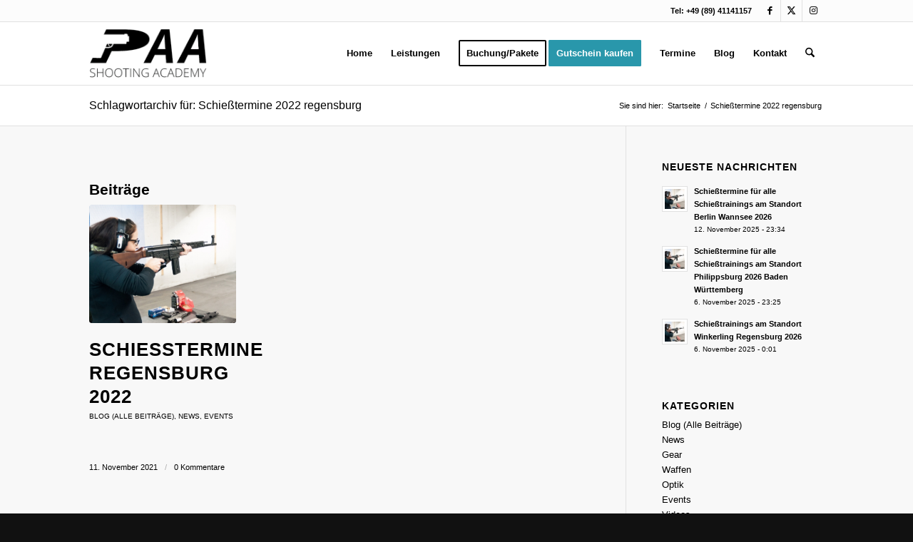

--- FILE ---
content_type: text/html; charset=UTF-8
request_url: https://paa-shooting.academy/tag/schiesstermine-2022-regensburg/
body_size: 88963
content:
<!DOCTYPE html>
<html lang="de" class="html_stretched responsive av-preloader-disabled  html_header_top html_logo_left html_main_nav_header html_menu_right html_slim html_header_sticky html_header_shrinking html_header_topbar_active html_mobile_menu_tablet html_header_searchicon html_content_align_center html_header_unstick_top_disabled html_header_stretch_disabled html_elegant-blog html_modern-blog html_av-overlay-side html_av-overlay-side-classic html_av-submenu-noclone html_entry_id_9400 av-cookies-no-cookie-consent av-no-preview av-default-lightbox html_text_menu_active av-mobile-menu-switch-default">
<head>
<meta charset="UTF-8" />
<meta name="robots" content="noindex, follow" />


<!-- mobile setting -->
<meta name="viewport" content="width=device-width, initial-scale=1">

<!-- Scripts/CSS and wp_head hook -->
<title>Schießtermine 2022 regensburg &#8211; PAA Shooting Academy</title>
<meta name='robots' content='max-image-preview:large' />
<style type="text/css">@font-face { font-family: 'star';font-display: swap; src: url('https://paa-shooting.academy/wp-content/plugins/woocommerce/assets/fonts/star.eot'); src: url('https://paa-shooting.academy/wp-content/plugins/woocommerce/assets/fonts/star.eot?#iefix') format('embedded-opentype'), 	  url('https://paa-shooting.academy/wp-content/plugins/woocommerce/assets/fonts/star.woff') format('woff'), 	  url('https://paa-shooting.academy/wp-content/plugins/woocommerce/assets/fonts/star.ttf') format('truetype'), 	  url('https://paa-shooting.academy/wp-content/plugins/woocommerce/assets/fonts/star.svg#star') format('svg'); font-weight: normal; font-style: normal;  } @font-face { font-family: 'WooCommerce';font-display: swap; src: url('https://paa-shooting.academy/wp-content/plugins/woocommerce/assets/fonts/WooCommerce.eot'); src: url('https://paa-shooting.academy/wp-content/plugins/woocommerce/assets/fonts/WooCommerce.eot?#iefix') format('embedded-opentype'), 	  url('https://paa-shooting.academy/wp-content/plugins/woocommerce/assets/fonts/WooCommerce.woff') format('woff'), 	  url('https://paa-shooting.academy/wp-content/plugins/woocommerce/assets/fonts/WooCommerce.ttf') format('truetype'), 	  url('https://paa-shooting.academy/wp-content/plugins/woocommerce/assets/fonts/WooCommerce.svg#WooCommerce') format('svg'); font-weight: normal; font-style: normal;  } </style><link rel="alternate" type="application/rss+xml" title="PAA Shooting Academy &raquo; Feed" href="https://paa-shooting.academy/feed/" />
<link rel="alternate" type="application/rss+xml" title="PAA Shooting Academy &raquo; Kommentar-Feed" href="https://paa-shooting.academy/comments/feed/" />
<link rel="alternate" type="application/rss+xml" title="PAA Shooting Academy &raquo; Schießtermine 2022 regensburg Schlagwort-Feed" href="https://paa-shooting.academy/tag/schiesstermine-2022-regensburg/feed/" />
<style id='wp-img-auto-sizes-contain-inline-css' type='text/css'>
img:is([sizes=auto i],[sizes^="auto," i]){contain-intrinsic-size:3000px 1500px}
/*# sourceURL=wp-img-auto-sizes-contain-inline-css */
</style>
<link rel='stylesheet' id='german-market-blocks-integrations-css' href='https://paa-shooting.academy/wp-content/plugins/woocommerce-german-market/german-market-blocks/build/integrations.css?ver=3.54' type='text/css' media='all' />
<link rel='stylesheet' id='german-market-checkout-block-checkboxes-css' href='https://paa-shooting.academy/wp-content/plugins/woocommerce-german-market/german-market-blocks/build/blocks/checkout-checkboxes/style-index.css?ver=3.54' type='text/css' media='all' />
<link rel='stylesheet' id='german-market-product-charging-device-css' href='https://paa-shooting.academy/wp-content/plugins/woocommerce-german-market/german-market-blocks/build/blocks/product-charging-device/style-index.css?ver=3.54' type='text/css' media='all' />
<style id='woocommerce-inline-inline-css' type='text/css'>
.woocommerce form .form-row .required { visibility: visible; }
/*# sourceURL=woocommerce-inline-inline-css */
</style>
<link rel='stylesheet' id='jquery-ui-style-css' href='https://paa-shooting.academy/wp-content/plugins/woocommerce-bookings/dist/jquery-ui-styles.css?ver=1.11.4-wc-bookings.3.0.2' type='text/css' media='all' />
<link rel='stylesheet' id='wc-bookings-styles-css' href='https://paa-shooting.academy/wp-content/plugins/woocommerce-bookings/dist/frontend.css?ver=3.0.2' type='text/css' media='all' />
<link rel='stylesheet' id='german-market-blocks-order-button-position-css' href='https://paa-shooting.academy/wp-content/plugins/woocommerce-german-market/german-market-blocks/additional-css/order-button-checkout-fields.css?ver=3.54' type='text/css' media='all' />
<link rel='stylesheet' id='woocommerce-de_frontend_styles-css' href='https://paa-shooting.academy/wp-content/plugins/woocommerce-german-market/css/frontend.min.css?ver=3.54' type='text/css' media='all' />
<link rel='stylesheet' id='avia-merged-styles-css' href='https://paa-shooting.academy/wp-content/uploads/dynamic_avia/avia-merged-styles-4552f3a3130a529750f79638bdcec997---6968437030526.css' type='text/css' media='all' />
<script type="text/javascript" src="https://paa-shooting.academy/wp-includes/js/jquery/jquery.min.js?ver=3.7.1" id="jquery-core-js"></script>
<script type="text/javascript" src="https://paa-shooting.academy/wp-content/plugins/woocommerce/assets/js/js-cookie/js.cookie.min.js?ver=2.1.4-wc.10.4.3" id="wc-js-cookie-js" defer="defer" data-wp-strategy="defer"></script>
<script type="text/javascript" id="wc-cart-fragments-js-extra">
/* <![CDATA[ */
var wc_cart_fragments_params = {"ajax_url":"/wp-admin/admin-ajax.php","wc_ajax_url":"/?wc-ajax=%%endpoint%%","cart_hash_key":"wc_cart_hash_cf05a07a60f7d50849e1dc5dc0e26505","fragment_name":"wc_fragments_cf05a07a60f7d50849e1dc5dc0e26505","request_timeout":"5000"};
//# sourceURL=wc-cart-fragments-js-extra
/* ]]> */
</script>
<script type="text/javascript" src="https://paa-shooting.academy/wp-content/plugins/woocommerce/assets/js/frontend/cart-fragments.min.js?ver=10.4.3" id="wc-cart-fragments-js" defer="defer" data-wp-strategy="defer"></script>
<script type="text/javascript" src="https://paa-shooting.academy/wp-content/plugins/woocommerce/assets/js/jquery-blockui/jquery.blockUI.min.js?ver=2.7.0-wc.10.4.3" id="wc-jquery-blockui-js" defer="defer" data-wp-strategy="defer"></script>
<script type="text/javascript" id="wc-add-to-cart-js-extra">
/* <![CDATA[ */
var wc_add_to_cart_params = {"ajax_url":"/wp-admin/admin-ajax.php","wc_ajax_url":"/?wc-ajax=%%endpoint%%","i18n_view_cart":"Warenkorb anzeigen","cart_url":"https://paa-shooting.academy/warenkorb/","is_cart":"","cart_redirect_after_add":"yes"};
//# sourceURL=wc-add-to-cart-js-extra
/* ]]> */
</script>
<script type="text/javascript" src="https://paa-shooting.academy/wp-content/plugins/woocommerce/assets/js/frontend/add-to-cart.min.js?ver=10.4.3" id="wc-add-to-cart-js" defer="defer" data-wp-strategy="defer"></script>
<script type="text/javascript" id="woocommerce-js-extra">
/* <![CDATA[ */
var woocommerce_params = {"ajax_url":"/wp-admin/admin-ajax.php","wc_ajax_url":"/?wc-ajax=%%endpoint%%","i18n_password_show":"Passwort anzeigen","i18n_password_hide":"Passwort ausblenden"};
//# sourceURL=woocommerce-js-extra
/* ]]> */
</script>
<script type="text/javascript" src="https://paa-shooting.academy/wp-content/plugins/woocommerce/assets/js/frontend/woocommerce.min.js?ver=10.4.3" id="woocommerce-js" defer="defer" data-wp-strategy="defer"></script>
<script type="text/javascript" id="WCPAY_ASSETS-js-extra">
/* <![CDATA[ */
var wcpayAssets = {"url":"https://paa-shooting.academy/wp-content/plugins/woocommerce-payments/dist/"};
//# sourceURL=WCPAY_ASSETS-js-extra
/* ]]> */
</script>
<script type="text/javascript" id="woocommerce_de_frontend-js-extra">
/* <![CDATA[ */
var sepa_ajax_object = {"ajax_url":"https://paa-shooting.academy/wp-admin/admin-ajax.php","nonce":"5042b56a85"};
var woocommerce_remove_updated_totals = {"val":"0"};
var woocommerce_payment_update = {"val":"1"};
var german_market_price_variable_products = {"val":"gm_default"};
var german_market_price_variable_theme_extra_element = {"val":"none"};
var german_market_legal_info_product_reviews = {"element":".woocommerce-Reviews .commentlist","activated":"off"};
var ship_different_address = {"message":"\u003Cp class=\"woocommerce-notice woocommerce-notice--info woocommerce-info\" id=\"german-market-puchase-on-account-message\"\u003E\"Lieferung an eine andere Adresse senden\" ist f\u00fcr die gew\u00e4hlte Zahlungsart \"Kauf auf Rechnung\" nicht verf\u00fcgbar und wurde deaktiviert!\u003C/p\u003E","before_element":".woocommerce-checkout-payment"};
//# sourceURL=woocommerce_de_frontend-js-extra
/* ]]> */
</script>
<script type="text/javascript" src="https://paa-shooting.academy/wp-content/plugins/woocommerce-german-market/js/WooCommerce-German-Market-Frontend.min.js?ver=3.54" id="woocommerce_de_frontend-js"></script>
<script type="text/javascript" src="https://paa-shooting.academy/wp-content/uploads/dynamic_avia/avia-head-scripts-4eef96767e7ec578c4dcc5eae96076c2---696843703616c.js" id="avia-head-scripts-js"></script>
<link rel="https://api.w.org/" href="https://paa-shooting.academy/wp-json/" /><link rel="alternate" title="JSON" type="application/json" href="https://paa-shooting.academy/wp-json/wp/v2/tags/1233" />
<link rel="icon" href="https://paa-shooting.academy/wp-content/uploads/favicon-paa-shooting.png" type="image/png">
<!--[if lt IE 9]><script src="https://paa-shooting.academy/wp-content/themes/enfold/js/html5shiv.js"></script><![endif]--><link rel="profile" href="https://gmpg.org/xfn/11" />
<link rel="alternate" type="application/rss+xml" title="PAA Shooting Academy RSS2 Feed" href="https://paa-shooting.academy/feed/" />
<link rel="pingback" href="https://paa-shooting.academy/xmlrpc.php" />
	<noscript><style>.woocommerce-product-gallery{ opacity: 1 !important; }</style></noscript>
	
<meta name="google-adsense-account" content="ca-pub-9961974214670811">

<!-- To speed up the rendering and to display the site as fast as possible to the user we include some styles and scripts for above the fold content inline -->
<script type="text/javascript">'use strict';var avia_is_mobile=!1;if(/Android|webOS|iPhone|iPad|iPod|BlackBerry|IEMobile|Opera Mini/i.test(navigator.userAgent)&&'ontouchstart' in document.documentElement){avia_is_mobile=!0;document.documentElement.className+=' avia_mobile '}
else{document.documentElement.className+=' avia_desktop '};document.documentElement.className+=' js_active ';(function(){var e=['-webkit-','-moz-','-ms-',''],n='',o=!1,a=!1;for(var t in e){if(e[t]+'transform' in document.documentElement.style){o=!0;n=e[t]+'transform'};if(e[t]+'perspective' in document.documentElement.style){a=!0}};if(o){document.documentElement.className+=' avia_transform '};if(a){document.documentElement.className+=' avia_transform3d '};if(typeof document.getElementsByClassName=='function'&&typeof document.documentElement.getBoundingClientRect=='function'&&avia_is_mobile==!1){if(n&&window.innerHeight>0){setTimeout(function(){var e=0,o={},a=0,t=document.getElementsByClassName('av-parallax'),i=window.pageYOffset||document.documentElement.scrollTop;for(e=0;e<t.length;e++){t[e].style.top='0px';o=t[e].getBoundingClientRect();a=Math.ceil((window.innerHeight+i-o.top)*0.3);t[e].style[n]='translate(0px, '+a+'px)';t[e].style.top='auto';t[e].className+=' enabled-parallax '}},50)}}})();</script><style type="text/css">
		@font-face {font-family: 'entypo-fontello-enfold'; font-weight: normal; font-style: normal; font-display: swap;
		src: url('https://paa-shooting.academy/wp-content/themes/enfold/config-templatebuilder/avia-template-builder/assets/fonts/entypo-fontello-enfold/entypo-fontello-enfold.woff2') format('woff2'),
		url('https://paa-shooting.academy/wp-content/themes/enfold/config-templatebuilder/avia-template-builder/assets/fonts/entypo-fontello-enfold/entypo-fontello-enfold.woff') format('woff'),
		url('https://paa-shooting.academy/wp-content/themes/enfold/config-templatebuilder/avia-template-builder/assets/fonts/entypo-fontello-enfold/entypo-fontello-enfold.ttf') format('truetype'),
		url('https://paa-shooting.academy/wp-content/themes/enfold/config-templatebuilder/avia-template-builder/assets/fonts/entypo-fontello-enfold/entypo-fontello-enfold.svg#entypo-fontello-enfold') format('svg'),
		url('https://paa-shooting.academy/wp-content/themes/enfold/config-templatebuilder/avia-template-builder/assets/fonts/entypo-fontello-enfold/entypo-fontello-enfold.eot'),
		url('https://paa-shooting.academy/wp-content/themes/enfold/config-templatebuilder/avia-template-builder/assets/fonts/entypo-fontello-enfold/entypo-fontello-enfold.eot?#iefix') format('embedded-opentype');
		}

		#top .avia-font-entypo-fontello-enfold, body .avia-font-entypo-fontello-enfold, html body [data-av_iconfont='entypo-fontello-enfold']:before{ font-family: 'entypo-fontello-enfold'; }
		
		@font-face {font-family: 'entypo-fontello'; font-weight: normal; font-style: normal; font-display: swap;
		src: url('https://paa-shooting.academy/wp-content/themes/enfold/config-templatebuilder/avia-template-builder/assets/fonts/entypo-fontello/entypo-fontello.woff2') format('woff2'),
		url('https://paa-shooting.academy/wp-content/themes/enfold/config-templatebuilder/avia-template-builder/assets/fonts/entypo-fontello/entypo-fontello.woff') format('woff'),
		url('https://paa-shooting.academy/wp-content/themes/enfold/config-templatebuilder/avia-template-builder/assets/fonts/entypo-fontello/entypo-fontello.ttf') format('truetype'),
		url('https://paa-shooting.academy/wp-content/themes/enfold/config-templatebuilder/avia-template-builder/assets/fonts/entypo-fontello/entypo-fontello.svg#entypo-fontello') format('svg'),
		url('https://paa-shooting.academy/wp-content/themes/enfold/config-templatebuilder/avia-template-builder/assets/fonts/entypo-fontello/entypo-fontello.eot'),
		url('https://paa-shooting.academy/wp-content/themes/enfold/config-templatebuilder/avia-template-builder/assets/fonts/entypo-fontello/entypo-fontello.eot?#iefix') format('embedded-opentype');
		}

		#top .avia-font-entypo-fontello, body .avia-font-entypo-fontello, html body [data-av_iconfont='entypo-fontello']:before{ font-family: 'entypo-fontello'; }
		</style>

<!--
Debugging Info for Theme support: 

Theme: Enfold
Version: 7.1.3
Installed: enfold
AviaFramework Version: 5.6
AviaBuilder Version: 6.0
aviaElementManager Version: 1.0.1
ML:512-PU:95-PLA:32
WP:6.9
Compress: CSS:all theme files - JS:all theme files
Updates: disabled
PLAu:30
-->
<link rel='stylesheet' id='wc-blocks-style-css' href='https://paa-shooting.academy/wp-content/plugins/woocommerce/assets/client/blocks/wc-blocks.css?ver=wc-10.4.3' type='text/css' media='all' />
</head>

<body data-rsssl=1 id="top" class="archive tag tag-schiesstermine-2022-regensburg tag-1233 wp-theme-enfold stretched rtl_columns av-curtain-numeric arial-websave arial  theme-enfold woocommerce-no-js avia-responsive-images-support avia-woocommerce-30" itemscope="itemscope" itemtype="https://schema.org/WebPage" >

	
	<div id='wrap_all'>

	
<header id='header' class='all_colors header_color light_bg_color  av_header_top av_logo_left av_main_nav_header av_menu_right av_slim av_header_sticky av_header_shrinking av_header_stretch_disabled av_mobile_menu_tablet av_header_searchicon av_header_unstick_top_disabled av_bottom_nav_disabled  av_alternate_logo_active av_header_border_disabled' aria-label="Kopfzeile" data-av_shrink_factor='50' role="banner" itemscope="itemscope" itemtype="https://schema.org/WPHeader" >

		<div id='header_meta' class='container_wrap container_wrap_meta  av_icon_active_right av_extra_header_active av_phone_active_right av_entry_id_9400'>

			      <div class='container'>
			      <ul class='noLightbox social_bookmarks icon_count_3'><li class='social_bookmarks_facebook av-social-link-facebook social_icon_1 avia_social_iconfont'><a  aria-label="Link zu Facebook" href='http://www.facebook.de/paashootingacademy' data-av_icon='' data-av_iconfont='entypo-fontello' title="Link zu Facebook" desc="Link zu Facebook" title='Link zu Facebook'><span class='avia_hidden_link_text'>Link zu Facebook</span></a></li><li class='social_bookmarks_twitter av-social-link-twitter social_icon_2 avia_social_iconfont'><a  target="_blank" aria-label="Link zu X" href='http://twitter.com/paa_michael' data-av_icon='' data-av_iconfont='entypo-fontello' title="Link zu X" desc="Link zu X" title='Link zu X'><span class='avia_hidden_link_text'>Link zu X</span></a></li><li class='social_bookmarks_instagram av-social-link-instagram social_icon_3 avia_social_iconfont'><a  aria-label="Link zu Instagram" href='http://www.instagram.de/paashootingacademy' data-av_icon='' data-av_iconfont='entypo-fontello' title="Link zu Instagram" desc="Link zu Instagram" title='Link zu Instagram'><span class='avia_hidden_link_text'>Link zu Instagram</span></a></li></ul><div class='phone-info '><div>Tel: +49 (89) 41141157</div></div>			      </div>
		</div>

		<div  id='header_main' class='container_wrap container_wrap_logo'>

        <ul  class = 'menu-item cart_dropdown ' data-success='wurde zum Warenkorb hinzugefügt'><li class="cart_dropdown_first"><a class='cart_dropdown_link avia-svg-icon avia-font-svg_entypo-fontello' href='https://paa-shooting.academy/warenkorb/'><div class="av-cart-container" data-av_svg_icon='basket' data-av_iconset='svg_entypo-fontello'><svg version="1.1" xmlns="http://www.w3.org/2000/svg" width="29" height="32" viewBox="0 0 29 32" preserveAspectRatio="xMidYMid meet" aria-labelledby='av-svg-title-1' aria-describedby='av-svg-desc-1' role="graphics-symbol" aria-hidden="true">
<title id='av-svg-title-1'>Einkaufswagen</title>
<desc id='av-svg-desc-1'>Einkaufswagen</desc>
<path d="M4.8 27.2q0-1.28 0.96-2.24t2.24-0.96q1.344 0 2.272 0.96t0.928 2.24q0 1.344-0.928 2.272t-2.272 0.928q-1.28 0-2.24-0.928t-0.96-2.272zM20.8 27.2q0-1.28 0.96-2.24t2.24-0.96q1.344 0 2.272 0.96t0.928 2.24q0 1.344-0.928 2.272t-2.272 0.928q-1.28 0-2.24-0.928t-0.96-2.272zM10.496 19.648q-1.152 0.32-1.088 0.736t1.408 0.416h17.984v2.432q0 0.64-0.64 0.64h-20.928q-0.64 0-0.64-0.64v-2.432l-0.32-1.472-3.136-14.528h-3.136v-2.56q0-0.64 0.64-0.64h4.992q0.64 0 0.64 0.64v2.752h22.528v8.768q0 0.704-0.576 0.832z"></path>
</svg></div><span class='av-cart-counter '>0</span><span class="avia_hidden_link_text">Einkaufswagen</span></a><!--<span class='cart_subtotal'><span class="woocommerce-Price-amount amount"><bdi><span class="woocommerce-Price-currencySymbol">&euro;</span>0,00</bdi></span></span>--><div class="dropdown_widget dropdown_widget_cart"><div class="avia-arrow"></div><div class="widget_shopping_cart_content"></div></div></li></ul><div class='container av-logo-container'><div class='inner-container'><span class='logo avia-standard-logo'><a href='https://paa-shooting.academy/' class='' aria-label='logo-paa-shooting' title='logo-paa-shooting'><img src="https://paa-shooting.academy/wp-content/uploads/logo-paa-shooting.png" height="100" width="300" alt='PAA Shooting Academy' title='logo-paa-shooting' /></a></span><nav class='main_menu' data-selectname='Seite auswählen'  role="navigation" itemscope="itemscope" itemtype="https://schema.org/SiteNavigationElement" ><div class="avia-menu av-main-nav-wrap"><ul role="menu" class="menu av-main-nav" id="avia-menu"><li role="menuitem" id="menu-item-3499" class="menu-item menu-item-type-post_type menu-item-object-page menu-item-home menu-item-top-level menu-item-top-level-1"><a href="https://paa-shooting.academy/" itemprop="url" tabindex="0"><span class="avia-bullet"></span><span class="avia-menu-text">Home</span><span class="avia-menu-fx"><span class="avia-arrow-wrap"><span class="avia-arrow"></span></span></span></a></li>
<li role="menuitem" id="menu-item-3360" class="menu-item menu-item-type-post_type menu-item-object-page menu-item-has-children menu-item-top-level menu-item-top-level-2"><a href="https://paa-shooting.academy/fachgebiete/" itemprop="url" tabindex="0"><span class="avia-bullet"></span><span class="avia-menu-text">Leistungen</span><span class="avia-menu-fx"><span class="avia-arrow-wrap"><span class="avia-arrow"></span></span></span></a>


<ul class="sub-menu">
	<li role="menuitem" id="menu-item-3425" class="menu-item menu-item-type-post_type menu-item-object-portfolio"><a href="https://paa-shooting.academy/leistungen/schnupperschiessen-fuer-jedermann/" itemprop="url" tabindex="0"><span class="avia-bullet"></span><span class="avia-menu-text">Angebote für Einsteiger</span></a></li>
	<li role="menuitem" id="menu-item-10479" class="menu-item menu-item-type-custom menu-item-object-custom"><a href="https://paa-shooting.academy/leistungen/onlinelehrgang-zur-verantwortlichen-aufsichtsperson-standaufsicht/" itemprop="url" tabindex="0"><span class="avia-bullet"></span><span class="avia-menu-text">Verantwortliche Aufsichtsperson (Standaufsicht) &#8211; Onlinelehrgang</span></a></li>
	<li role="menuitem" id="menu-item-9323" class="menu-item menu-item-type-custom menu-item-object-custom"><a href="https://paa-shooting.academy/leistungen/onlinelehrgang-zur-jugendaufsicht-eignung-zur-kinder-und-jugendarbeit-onlinekurs/" itemprop="url" tabindex="0"><span class="avia-bullet"></span><span class="avia-menu-text">Jugendaufsicht (Eignung zur Kinder- und Jugendarbeit) &#8211; Onlinelehrgang</span></a></li>
	<li role="menuitem" id="menu-item-3423" class="menu-item menu-item-type-post_type menu-item-object-portfolio"><a href="https://paa-shooting.academy/leistungen/seminare/" itemprop="url" tabindex="0"><span class="avia-bullet"></span><span class="avia-menu-text">Seminare</span></a></li>
	<li role="menuitem" id="menu-item-44757" class="menu-item menu-item-type-custom menu-item-object-custom"><a href="https://paa-shooting.academy/leistungen/versorgung-von-schusswunden-und-anderen-notfaellen/" itemprop="url" tabindex="0"><span class="avia-bullet"></span><span class="avia-menu-text">Schusswundenversorgung und andere Notfälle</span></a></li>
	<li role="menuitem" id="menu-item-3450" class="menu-item menu-item-type-post_type menu-item-object-portfolio"><a href="https://paa-shooting.academy/leistungen/waffensachkunde-fuer-sportschuetzen/" itemprop="url" tabindex="0"><span class="avia-bullet"></span><span class="avia-menu-text">Waffensachkunde für Sportschützen</span></a></li>
	<li role="menuitem" id="menu-item-5376" class="menu-item menu-item-type-custom menu-item-object-custom"><a href="https://paa-shooting.academy/leistungen/waffensachkunde-fuer-bewacher-gefaehrdete-personen" itemprop="url" tabindex="0"><span class="avia-bullet"></span><span class="avia-menu-text">Waffensachkunde für Bewacher, gefährdete Personen</span></a></li>
	<li role="menuitem" id="menu-item-3448" class="menu-item menu-item-type-post_type menu-item-object-portfolio"><a href="https://paa-shooting.academy/leistungen/junggesellenabschied-schiessen/" itemprop="url" tabindex="0"><span class="avia-bullet"></span><span class="avia-menu-text">Junggesellenabschied</span></a></li>
	<li role="menuitem" id="menu-item-3455" class="menu-item menu-item-type-post_type menu-item-object-portfolio"><a href="https://paa-shooting.academy/leistungen/frauentag-maennertag/" itemprop="url" tabindex="0"><span class="avia-bullet"></span><span class="avia-menu-text">Frauentag / Männertag</span></a></li>
	<li role="menuitem" id="menu-item-3457" class="menu-item menu-item-type-post_type menu-item-object-portfolio"><a href="https://paa-shooting.academy/leistungen/firmenevent-betriebsfeiern/" itemprop="url" tabindex="0"><span class="avia-bullet"></span><span class="avia-menu-text">Firmenevent / Betriebsfeiern</span></a></li>
	<li role="menuitem" id="menu-item-5932" class="menu-item menu-item-type-custom menu-item-object-custom"><a href="https://paa-shooting.academy/leistungen/deeskalationstraining-richtig-deeskalieren-im-alltag/" itemprop="url" tabindex="0"><span class="avia-bullet"></span><span class="avia-menu-text">Deeskalationstraining</span></a></li>
	<li role="menuitem" id="menu-item-3424" class="menu-item menu-item-type-post_type menu-item-object-portfolio"><a href="https://paa-shooting.academy/leistungen/tactical-events-cz/" itemprop="url" tabindex="0"><span class="avia-bullet"></span><span class="avia-menu-text">Dynamical &#038; Tactical Events CZ</span></a></li>
	<li role="menuitem" id="menu-item-3422" class="menu-item menu-item-type-post_type menu-item-object-portfolio"><a href="https://paa-shooting.academy/leistungen/prof-schiesstraining/" itemprop="url" tabindex="0"><span class="avia-bullet"></span><span class="avia-menu-text">Prof. Schießtraining</span></a></li>
	<li role="menuitem" id="menu-item-7256" class="menu-item menu-item-type-custom menu-item-object-custom"><a href="https://paa-shooting.academy/leistungen/tontaubenschiessen-claypigeon-shooting-mallorca/" itemprop="url" tabindex="0"><span class="avia-bullet"></span><span class="avia-menu-text">Tontaubenschießen auf Mallorca</span></a></li>
	<li role="menuitem" id="menu-item-8988" class="menu-item menu-item-type-custom menu-item-object-custom"><a href="https://paa-shooting.academy/leistungen/tontaubenschiessen-rhodos-claypigeon-shooting-rhodes/" itemprop="url" tabindex="0"><span class="avia-bullet"></span><span class="avia-menu-text">Tontaubenschießen auf Rhodos</span></a></li>
	<li role="menuitem" id="menu-item-3254" class="menu-item menu-item-type-post_type menu-item-object-page"><a href="https://paa-shooting.academy/faq/" itemprop="url" tabindex="0"><span class="avia-bullet"></span><span class="avia-menu-text">FAQ</span></a></li>
</ul>
</li>
<li role="menuitem" id="menu-item-3354" class="menu-item menu-item-type-post_type menu-item-object-page av-menu-button av-menu-button-bordered menu-item-top-level menu-item-top-level-3"><a href="https://paa-shooting.academy/portfolio/" itemprop="url" tabindex="0"><span class="avia-bullet"></span><span class="avia-menu-text">Buchung/Pakete</span><span class="avia-menu-fx"><span class="avia-arrow-wrap"><span class="avia-arrow"></span></span></span></a></li>
<li role="menuitem" id="menu-item-7167" class="menu-item menu-item-type-custom menu-item-object-custom av-menu-button av-menu-button-colored menu-item-top-level menu-item-top-level-4"><a href="https://paa-shooting.academy/produkt/gutschein-fuer-schnupperschiessen-fuer-jedermann/" itemprop="url" tabindex="0"><span class="avia-bullet"></span><span class="avia-menu-text">Gutschein kaufen</span><span class="avia-menu-fx"><span class="avia-arrow-wrap"><span class="avia-arrow"></span></span></span></a></li>
<li role="menuitem" id="menu-item-3429" class="menu-item menu-item-type-post_type menu-item-object-page menu-item-has-children menu-item-mega-parent  menu-item-top-level menu-item-top-level-5"><a href="https://paa-shooting.academy/termine/" itemprop="url" tabindex="0"><span class="avia-bullet"></span><span class="avia-menu-text">Termine</span><span class="avia-menu-fx"><span class="avia-arrow-wrap"><span class="avia-arrow"></span></span></span></a>
<div class='avia_mega_div avia_mega3 nine units'>

<ul class="sub-menu">
	<li role="menuitem" id="menu-item-15178" class="menu-item menu-item-type-post_type menu-item-object-page avia_mega_menu_columns_3 three units  avia_mega_menu_columns_first"><span class='mega_menu_title heading-color av-special-font'><a href='https://paa-shooting.academy/schiesstermine/'>Schießtermine</a></span></li>
	<li role="menuitem" id="menu-item-15179" class="menu-item menu-item-type-post_type menu-item-object-page avia_mega_menu_columns_3 three units "><span class='mega_menu_title heading-color av-special-font'><a href='https://paa-shooting.academy/kursubersicht-waffensachkundetermine/'>Waffensachkundetermine</a></span></li>
	<li role="menuitem" id="menu-item-44855" class="menu-item menu-item-type-post_type menu-item-object-page avia_mega_menu_columns_3 three units avia_mega_menu_columns_last"><span class='mega_menu_title heading-color av-special-font'><a href='https://paa-shooting.academy/kursuebersicht-etss-trainings/'>ETSS Trainings</a></span></li>
</ul>

</div>
</li>
<li role="menuitem" id="menu-item-4759" class="menu-item menu-item-type-post_type menu-item-object-page menu-item-top-level menu-item-top-level-6"><a href="https://paa-shooting.academy/blog/" itemprop="url" tabindex="0"><span class="avia-bullet"></span><span class="avia-menu-text">Blog</span><span class="avia-menu-fx"><span class="avia-arrow-wrap"><span class="avia-arrow"></span></span></span></a></li>
<li role="menuitem" id="menu-item-10988" class="menu-item menu-item-type-post_type menu-item-object-page menu-item-has-children menu-item-top-level menu-item-top-level-7"><a href="https://paa-shooting.academy/kontaktformular/" itemprop="url" tabindex="0"><span class="avia-bullet"></span><span class="avia-menu-text">Kontakt</span><span class="avia-menu-fx"><span class="avia-arrow-wrap"><span class="avia-arrow"></span></span></span></a>


<ul class="sub-menu">
	<li role="menuitem" id="menu-item-3353" class="menu-item menu-item-type-post_type menu-item-object-page"><a href="https://paa-shooting.academy/ueber-uns/" itemprop="url" tabindex="0"><span class="avia-bullet"></span><span class="avia-menu-text">Über uns</span></a></li>
	<li role="menuitem" id="menu-item-3504" class="menu-item menu-item-type-post_type menu-item-object-page"><a href="https://paa-shooting.academy/warum-wir/" itemprop="url" tabindex="0"><span class="avia-bullet"></span><span class="avia-menu-text">Warum wir</span></a></li>
</ul>
</li>
<li id="menu-item-search" class="noMobile menu-item menu-item-search-dropdown menu-item-avia-special" role="menuitem"><a class="avia-svg-icon avia-font-svg_entypo-fontello" aria-label="Suche" href="?s=" rel="nofollow" title="Click to open the search input field" data-avia-search-tooltip="
&lt;search&gt;
	&lt;form role=&quot;search&quot; action=&quot;https://paa-shooting.academy/&quot; id=&quot;searchform&quot; method=&quot;get&quot; class=&quot;&quot;&gt;
		&lt;div&gt;
&lt;span class=&#039;av_searchform_search avia-svg-icon avia-font-svg_entypo-fontello&#039; data-av_svg_icon=&#039;search&#039; data-av_iconset=&#039;svg_entypo-fontello&#039;&gt;&lt;svg version=&quot;1.1&quot; xmlns=&quot;http://www.w3.org/2000/svg&quot; width=&quot;25&quot; height=&quot;32&quot; viewBox=&quot;0 0 25 32&quot; preserveAspectRatio=&quot;xMidYMid meet&quot; aria-labelledby=&#039;av-svg-title-2&#039; aria-describedby=&#039;av-svg-desc-2&#039; role=&quot;graphics-symbol&quot; aria-hidden=&quot;true&quot;&gt;
&lt;title id=&#039;av-svg-title-2&#039;&gt;Search&lt;/title&gt;
&lt;desc id=&#039;av-svg-desc-2&#039;&gt;Search&lt;/desc&gt;
&lt;path d=&quot;M24.704 24.704q0.96 1.088 0.192 1.984l-1.472 1.472q-1.152 1.024-2.176 0l-6.080-6.080q-2.368 1.344-4.992 1.344-4.096 0-7.136-3.040t-3.040-7.136 2.88-7.008 6.976-2.912 7.168 3.040 3.072 7.136q0 2.816-1.472 5.184zM3.008 13.248q0 2.816 2.176 4.992t4.992 2.176 4.832-2.016 2.016-4.896q0-2.816-2.176-4.96t-4.992-2.144-4.832 2.016-2.016 4.832z&quot;&gt;&lt;/path&gt;
&lt;/svg&gt;&lt;/span&gt;			&lt;input type=&quot;submit&quot; value=&quot;&quot; id=&quot;searchsubmit&quot; class=&quot;button&quot; title=&quot;Enter at least 3 characters to show search results in a dropdown or click to route to search result page to show all results&quot; /&gt;
			&lt;input type=&quot;search&quot; id=&quot;s&quot; name=&quot;s&quot; value=&quot;&quot; aria-label=&#039;Suche&#039; placeholder=&#039;Suche&#039; required /&gt;
		&lt;/div&gt;
	&lt;/form&gt;
&lt;/search&gt;
" data-av_svg_icon='search' data-av_iconset='svg_entypo-fontello'><svg version="1.1" xmlns="http://www.w3.org/2000/svg" width="25" height="32" viewBox="0 0 25 32" preserveAspectRatio="xMidYMid meet" aria-labelledby='av-svg-title-3' aria-describedby='av-svg-desc-3' role="graphics-symbol" aria-hidden="true">
<title id='av-svg-title-3'>Click to open the search input field</title>
<desc id='av-svg-desc-3'>Click to open the search input field</desc>
<path d="M24.704 24.704q0.96 1.088 0.192 1.984l-1.472 1.472q-1.152 1.024-2.176 0l-6.080-6.080q-2.368 1.344-4.992 1.344-4.096 0-7.136-3.040t-3.040-7.136 2.88-7.008 6.976-2.912 7.168 3.040 3.072 7.136q0 2.816-1.472 5.184zM3.008 13.248q0 2.816 2.176 4.992t4.992 2.176 4.832-2.016 2.016-4.896q0-2.816-2.176-4.96t-4.992-2.144-4.832 2.016-2.016 4.832z"></path>
</svg><span class="avia_hidden_link_text">Suche</span></a></li><li class="av-burger-menu-main menu-item-avia-special av-small-burger-icon" role="menuitem">
	        			<a href="#" aria-label="Menü" aria-hidden="false">
							<span class="av-hamburger av-hamburger--spin av-js-hamburger">
								<span class="av-hamburger-box">
						          <span class="av-hamburger-inner"></span>
						          <strong>Menü</strong>
								</span>
							</span>
							<span class="avia_hidden_link_text">Menü</span>
						</a>
	        		   </li></ul></div></nav></div> </div> 
		<!-- end container_wrap-->
		</div>
<div class="header_bg"></div>
<!-- end header -->
</header>

	<div id='main' class='all_colors' data-scroll-offset='88'>

	<div class='stretch_full container_wrap alternate_color light_bg_color title_container'><div class='container'><h1 class='main-title entry-title '><a href='https://paa-shooting.academy/tag/schiesstermine-2022-regensburg/' rel='bookmark' title='Permanenter Link zu: Schlagwortarchiv für: Schießtermine 2022 regensburg'  itemprop="headline" >Schlagwortarchiv für: Schießtermine 2022 regensburg</a></h1><div class="breadcrumb breadcrumbs avia-breadcrumbs"><div class="breadcrumb-trail" ><span class="trail-before"><span class="breadcrumb-title">Sie sind hier:</span></span> <span  itemscope="itemscope" itemtype="https://schema.org/BreadcrumbList" ><span  itemscope="itemscope" itemtype="https://schema.org/ListItem" itemprop="itemListElement" ><a itemprop="url" href="https://paa-shooting.academy" title="PAA Shooting Academy" rel="home" class="trail-begin"><span itemprop="name">Startseite</span></a><span itemprop="position" class="hidden">1</span></span></span> <span class="sep">/</span> <span class="trail-end">Schießtermine 2022 regensburg</span></div></div></div></div>
		<div class='container_wrap container_wrap_first main_color sidebar_right'>

			<div class='container template-blog '>

				<main class='content av-content-small alpha units av-main-tag'  role="main" itemprop="mainContentOfPage" itemscope="itemscope" itemtype="https://schema.org/Blog" >

					<div class="category-term-description">
											</div>

					<div class="entry-content-wrapper"><h3 class='post-title tag-page-post-type-title '>Beiträge</h3><div  data-slideshow-options="{&quot;animation&quot;:&quot;fade&quot;,&quot;autoplay&quot;:false,&quot;loop_autoplay&quot;:&quot;once&quot;,&quot;interval&quot;:5,&quot;loop_manual&quot;:&quot;manual-endless&quot;,&quot;autoplay_stopper&quot;:false,&quot;noNavigation&quot;:false,&quot;show_slide_delay&quot;:90}" class='avia-content-slider avia-content-grid-active avia-content-slider1 avia-content-slider-odd avia-builder-el-no-sibling av-slideshow-ui av-control-default   av-no-slider-navigation av-slideshow-manual av-loop-once av-loop-manual-endless '  itemscope="itemscope" itemtype="https://schema.org/Blog" ><div class="avia-content-slider-inner"><div class="slide-entry-wrap"><article class='slide-entry flex_column  post-entry post-entry-9400 slide-entry-overview slide-loop-1 slide-parity-odd  post-entry-last  av_one_third first real-thumbnail posttype-post post-format-standard'  itemscope="itemscope" itemtype="https://schema.org/BlogPosting" itemprop="blogPost" ><a href='https://paa-shooting.academy/blogbeitrag-alle/schiesstermine-fur-alle-schiesstrainings-am-standort-regensburg-2022-oberpfalz-der-paa-shooting-academy/' data-rel='slide-1' class='slide-image' title='Schießtermine Regensburg 2022'><img fetchpriority="high" width="495" height="400" src="https://paa-shooting.academy/wp-content/uploads/frauentag-maennertag-schiessen-495x400.jpg" class="wp-image-3508 avia-img-lazy-loading-not-3508 attachment-portfolio size-portfolio wp-post-image" alt="" decoding="async" /></a><div class="slide-content"><header class="entry-content-header" aria-label="Slide: Schießtermine Regensburg 2022"><h3 class='slide-entry-title entry-title '  itemprop="headline" ><a href='https://paa-shooting.academy/blogbeitrag-alle/schiesstermine-fur-alle-schiesstrainings-am-standort-regensburg-2022-oberpfalz-der-paa-shooting-academy/' title='Schießtermine Regensburg 2022'>Schießtermine Regensburg 2022</a></h3><span class="blog-categories minor-meta"><a href="https://paa-shooting.academy/category/blogbeitrag-alle/" rel="tag">Blog (Alle Beiträge)</a>, <a href="https://paa-shooting.academy/category/news/" rel="tag">News</a>, <a href="https://paa-shooting.academy/category/events/" rel="tag">Events</a> </span><span class="av-vertical-delimiter"></span></header><div class='slide-entry-excerpt entry-content'  itemprop="text" >

</div></div><footer class="entry-footer"><div class="slide-meta"><time class='slide-meta-time updated'  itemprop="datePublished" datetime="2021-11-11T02:18:59+01:00" >11. November 2021</time><div class="slide-meta-del">/</div><div class="slide-meta-comments"><a href='https://paa-shooting.academy/blogbeitrag-alle/schiesstermine-fur-alle-schiesstrainings-am-standort-regensburg-2022-oberpfalz-der-paa-shooting-academy/#respond'>0 Kommentare</a></div></div></footer><span class='hidden'>
				<span class='av-structured-data'  itemprop="image" itemscope="itemscope" itemtype="https://schema.org/ImageObject" >
						<span itemprop='url'>https://paa-shooting.academy/wp-content/uploads/frauentag-maennertag-schiessen.jpg</span>
						<span itemprop='height'>650</span>
						<span itemprop='width'>1000</span>
				</span>
				<span class='av-structured-data'  itemprop="publisher" itemtype="https://schema.org/Organization" itemscope="itemscope" >
						<span itemprop='name'>Michael Impatt Paa</span>
						<span itemprop='logo' itemscope itemtype='https://schema.org/ImageObject'>
							<span itemprop='url'>https://paa-shooting.academy/wp-content/uploads/logo-paa-shooting.png</span>
						</span>
				</span><span class='av-structured-data'  itemprop="author" itemscope="itemscope" itemtype="https://schema.org/Person" ><span itemprop='name'>Michael Impatt Paa</span></span><span class='av-structured-data'  itemprop="datePublished" datetime="2021-11-11T02:18:59+01:00" >2021-11-11 02:18:59</span><span class='av-structured-data'  itemprop="dateModified" itemtype="https://schema.org/dateModified" >2022-12-27 03:34:43</span><span class='av-structured-data'  itemprop="mainEntityOfPage" itemtype="https://schema.org/mainEntityOfPage" ><span itemprop='name'>Schießtermine Regensburg 2022</span></span></span></article></div></div></div></div>
				<!--end content-->
				</main>

				<aside class='sidebar sidebar_right  smartphones_sidebar_active alpha units' aria-label="Sidebar"  role="complementary" itemscope="itemscope" itemtype="https://schema.org/WPSideBar" ><div class="inner_sidebar extralight-border"><section id="newsbox-3" class="widget clearfix avia-widget-container newsbox"><h3 class="widgettitle">Neueste Nachrichten</h3><ul class="news-wrap image_size_widget"><li class="news-content post-format-standard"><div class="news-link"><a class='news-thumb ' title="Read: Schießtermine für alle Schießtrainings am Standort Berlin Wannsee 2026" href="https://paa-shooting.academy/blogbeitrag-alle/schiesstermine-fuer-alle-schiesstrainings-am-standort-berlin-wannsee-2026/"><img fetchpriority="high" width="36" height="36" src="https://paa-shooting.academy/wp-content/uploads/frauentag-maennertag-schiessen-36x36.jpg" class="wp-image-3508 avia-img-lazy-loading-not-3508 attachment-widget size-widget wp-post-image" alt="" decoding="async" srcset="https://paa-shooting.academy/wp-content/uploads/frauentag-maennertag-schiessen-36x36.jpg 36w, https://paa-shooting.academy/wp-content/uploads/frauentag-maennertag-schiessen-300x300.jpg 300w, https://paa-shooting.academy/wp-content/uploads/frauentag-maennertag-schiessen-100x100.jpg 100w, https://paa-shooting.academy/wp-content/uploads/frauentag-maennertag-schiessen-80x80.jpg 80w, https://paa-shooting.academy/wp-content/uploads/frauentag-maennertag-schiessen-180x180.jpg 180w" sizes="(max-width: 36px) 100vw, 36px" /></a><div class="news-headline"><a class='news-title' title="Read: Schießtermine für alle Schießtrainings am Standort Berlin Wannsee 2026" href="https://paa-shooting.academy/blogbeitrag-alle/schiesstermine-fuer-alle-schiesstrainings-am-standort-berlin-wannsee-2026/">Schießtermine für alle Schießtrainings am Standort Berlin Wannsee 2026</a><span class="news-time">12. November 2025 - 23:34</span></div></div></li><li class="news-content post-format-standard"><div class="news-link"><a class='news-thumb ' title="Read: Schießtermine für alle Schießtrainings am Standort Philippsburg 2026 Baden Württemberg" href="https://paa-shooting.academy/blogbeitrag-alle/schiesstermine-fuer-alle-schiesstrainings-am-standort-philippsburg-2026-baden-wuerttemberg/"><img fetchpriority="high" width="36" height="36" src="https://paa-shooting.academy/wp-content/uploads/frauentag-maennertag-schiessen-36x36.jpg" class="wp-image-3508 avia-img-lazy-loading-not-3508 attachment-widget size-widget wp-post-image" alt="" decoding="async" srcset="https://paa-shooting.academy/wp-content/uploads/frauentag-maennertag-schiessen-36x36.jpg 36w, https://paa-shooting.academy/wp-content/uploads/frauentag-maennertag-schiessen-300x300.jpg 300w, https://paa-shooting.academy/wp-content/uploads/frauentag-maennertag-schiessen-100x100.jpg 100w, https://paa-shooting.academy/wp-content/uploads/frauentag-maennertag-schiessen-80x80.jpg 80w, https://paa-shooting.academy/wp-content/uploads/frauentag-maennertag-schiessen-180x180.jpg 180w" sizes="(max-width: 36px) 100vw, 36px" /></a><div class="news-headline"><a class='news-title' title="Read: Schießtermine für alle Schießtrainings am Standort Philippsburg 2026 Baden Württemberg" href="https://paa-shooting.academy/blogbeitrag-alle/schiesstermine-fuer-alle-schiesstrainings-am-standort-philippsburg-2026-baden-wuerttemberg/">Schießtermine für alle Schießtrainings am Standort Philippsburg 2026 Baden Württemberg</a><span class="news-time">6. November 2025 - 23:25</span></div></div></li><li class="news-content post-format-standard"><div class="news-link"><a class='news-thumb ' title="Read: Schießtrainings am Standort Winkerling Regensburg 2026" href="https://paa-shooting.academy/blogbeitrag-alle/schiesstrainings-am-standort-winkerling-regensburg-2026/"><img fetchpriority="high" width="36" height="36" src="https://paa-shooting.academy/wp-content/uploads/frauentag-maennertag-schiessen-36x36.jpg" class="wp-image-3508 avia-img-lazy-loading-not-3508 attachment-widget size-widget wp-post-image" alt="" decoding="async" srcset="https://paa-shooting.academy/wp-content/uploads/frauentag-maennertag-schiessen-36x36.jpg 36w, https://paa-shooting.academy/wp-content/uploads/frauentag-maennertag-schiessen-300x300.jpg 300w, https://paa-shooting.academy/wp-content/uploads/frauentag-maennertag-schiessen-100x100.jpg 100w, https://paa-shooting.academy/wp-content/uploads/frauentag-maennertag-schiessen-80x80.jpg 80w, https://paa-shooting.academy/wp-content/uploads/frauentag-maennertag-schiessen-180x180.jpg 180w" sizes="(max-width: 36px) 100vw, 36px" /></a><div class="news-headline"><a class='news-title' title="Read: Schießtrainings am Standort Winkerling Regensburg 2026" href="https://paa-shooting.academy/blogbeitrag-alle/schiesstrainings-am-standort-winkerling-regensburg-2026/">Schießtrainings am Standort Winkerling Regensburg 2026</a><span class="news-time">6. November 2025 - 0:01</span></div></div></li></ul><span class="seperator extralight-border"></span></section><section id="categories-2" class="widget clearfix widget_categories"><h3 class="widgettitle">Kategorien</h3>
			<ul>
					<li class="cat-item cat-item-1"><a href="https://paa-shooting.academy/category/blogbeitrag-alle/">Blog (Alle Beiträge)</a>
</li>
	<li class="cat-item cat-item-16"><a href="https://paa-shooting.academy/category/news/">News</a>
</li>
	<li class="cat-item cat-item-118"><a href="https://paa-shooting.academy/category/blogbeitrag-alle/gear/">Gear</a>
</li>
	<li class="cat-item cat-item-113"><a href="https://paa-shooting.academy/category/blogbeitrag-alle/waffen/">Waffen</a>
</li>
	<li class="cat-item cat-item-117"><a href="https://paa-shooting.academy/category/blogbeitrag-alle/optik/">Optik</a>
</li>
	<li class="cat-item cat-item-145"><a href="https://paa-shooting.academy/category/events/">Events</a>
</li>
	<li class="cat-item cat-item-529"><a href="https://paa-shooting.academy/category/blogbeitrag-alle/videos/">Videos</a>
</li>
			</ul>

			<span class="seperator extralight-border"></span></section><section id="archives-2" class="widget clearfix widget_archive"><h3 class="widgettitle">Archiv</h3>
			<ul>
					<li><a href='https://paa-shooting.academy/2025/11/'>November 2025</a></li>
	<li><a href='https://paa-shooting.academy/2025/09/'>September 2025</a></li>
	<li><a href='https://paa-shooting.academy/2024/11/'>November 2024</a></li>
	<li><a href='https://paa-shooting.academy/2024/03/'>März 2024</a></li>
	<li><a href='https://paa-shooting.academy/2024/02/'>Februar 2024</a></li>
	<li><a href='https://paa-shooting.academy/2023/12/'>Dezember 2023</a></li>
	<li><a href='https://paa-shooting.academy/2023/09/'>September 2023</a></li>
	<li><a href='https://paa-shooting.academy/2023/07/'>Juli 2023</a></li>
	<li><a href='https://paa-shooting.academy/2023/06/'>Juni 2023</a></li>
	<li><a href='https://paa-shooting.academy/2023/05/'>Mai 2023</a></li>
	<li><a href='https://paa-shooting.academy/2023/02/'>Februar 2023</a></li>
	<li><a href='https://paa-shooting.academy/2022/12/'>Dezember 2022</a></li>
	<li><a href='https://paa-shooting.academy/2022/11/'>November 2022</a></li>
	<li><a href='https://paa-shooting.academy/2022/08/'>August 2022</a></li>
	<li><a href='https://paa-shooting.academy/2022/03/'>März 2022</a></li>
	<li><a href='https://paa-shooting.academy/2022/02/'>Februar 2022</a></li>
	<li><a href='https://paa-shooting.academy/2022/01/'>Januar 2022</a></li>
	<li><a href='https://paa-shooting.academy/2021/12/'>Dezember 2021</a></li>
	<li><a href='https://paa-shooting.academy/2021/11/'>November 2021</a></li>
	<li><a href='https://paa-shooting.academy/2021/09/'>September 2021</a></li>
	<li><a href='https://paa-shooting.academy/2021/07/'>Juli 2021</a></li>
	<li><a href='https://paa-shooting.academy/2021/05/'>Mai 2021</a></li>
	<li><a href='https://paa-shooting.academy/2021/04/'>April 2021</a></li>
	<li><a href='https://paa-shooting.academy/2021/02/'>Februar 2021</a></li>
	<li><a href='https://paa-shooting.academy/2021/01/'>Januar 2021</a></li>
	<li><a href='https://paa-shooting.academy/2020/12/'>Dezember 2020</a></li>
	<li><a href='https://paa-shooting.academy/2020/11/'>November 2020</a></li>
	<li><a href='https://paa-shooting.academy/2020/10/'>Oktober 2020</a></li>
	<li><a href='https://paa-shooting.academy/2020/09/'>September 2020</a></li>
	<li><a href='https://paa-shooting.academy/2020/08/'>August 2020</a></li>
	<li><a href='https://paa-shooting.academy/2020/07/'>Juli 2020</a></li>
	<li><a href='https://paa-shooting.academy/2020/06/'>Juni 2020</a></li>
	<li><a href='https://paa-shooting.academy/2020/05/'>Mai 2020</a></li>
	<li><a href='https://paa-shooting.academy/2020/04/'>April 2020</a></li>
	<li><a href='https://paa-shooting.academy/2020/03/'>März 2020</a></li>
	<li><a href='https://paa-shooting.academy/2020/02/'>Februar 2020</a></li>
	<li><a href='https://paa-shooting.academy/2020/01/'>Januar 2020</a></li>
	<li><a href='https://paa-shooting.academy/2019/12/'>Dezember 2019</a></li>
	<li><a href='https://paa-shooting.academy/2019/11/'>November 2019</a></li>
	<li><a href='https://paa-shooting.academy/2019/10/'>Oktober 2019</a></li>
	<li><a href='https://paa-shooting.academy/2019/09/'>September 2019</a></li>
	<li><a href='https://paa-shooting.academy/2019/08/'>August 2019</a></li>
	<li><a href='https://paa-shooting.academy/2019/07/'>Juli 2019</a></li>
	<li><a href='https://paa-shooting.academy/2019/03/'>März 2019</a></li>
			</ul>

			<span class="seperator extralight-border"></span></section></div></aside>
			</div><!--end container-->

		</div><!-- close default .container_wrap element -->

				<div class='container_wrap footer_color' id='footer'>

					<div class='container'>

						<div class='flex_column av_one_fifth  first el_before_av_one_fifth'><section id="text-5" class="widget clearfix widget_text"><h3 class="widgettitle">Über uns</h3>			<div class="textwidget"><p>Der Gründer des Unternehmens, Jäger und Sportschütze Herr Michael Paa ist seit 2009 in der Waffenwelt unterwegs und kann zahlreiche, auch internationale Erfolge als Sportschütze vorweisen. Mit der Firmengründung in&#8230; <a href="https://paa-shooting.academy/ueber-uns/">Weiterlesen</a></p>
</div>
		<span class="seperator extralight-border"></span></section></div><div class='flex_column av_one_fifth  el_after_av_one_fifth el_before_av_one_fifth '><section id="newsbox-2" class="widget clearfix avia-widget-container newsbox"><h3 class="widgettitle">Aktuelles</h3><ul class="news-wrap image_size_widget"><li class="news-content post-format-standard"><div class="news-link"><a class='news-thumb ' title="Read: Schießtermine für alle Schießtrainings am Standort Berlin Wannsee 2026" href="https://paa-shooting.academy/blogbeitrag-alle/schiesstermine-fuer-alle-schiesstrainings-am-standort-berlin-wannsee-2026/"><img width="36" height="36" src="https://paa-shooting.academy/wp-content/uploads/frauentag-maennertag-schiessen-36x36.jpg" class="wp-image-3508 avia-img-lazy-loading-not-3508 attachment-widget size-widget wp-post-image" alt="" decoding="async" srcset="https://paa-shooting.academy/wp-content/uploads/frauentag-maennertag-schiessen-36x36.jpg 36w, https://paa-shooting.academy/wp-content/uploads/frauentag-maennertag-schiessen-300x300.jpg 300w, https://paa-shooting.academy/wp-content/uploads/frauentag-maennertag-schiessen-100x100.jpg 100w, https://paa-shooting.academy/wp-content/uploads/frauentag-maennertag-schiessen-80x80.jpg 80w, https://paa-shooting.academy/wp-content/uploads/frauentag-maennertag-schiessen-180x180.jpg 180w" sizes="auto, (max-width: 36px) 100vw, 36px" /></a><div class="news-headline"><a class='news-title' title="Read: Schießtermine für alle Schießtrainings am Standort Berlin Wannsee 2026" href="https://paa-shooting.academy/blogbeitrag-alle/schiesstermine-fuer-alle-schiesstrainings-am-standort-berlin-wannsee-2026/">Schießtermine für alle Schießtrainings am Standort Berlin Wannsee 2026</a><span class="news-time">12. November 2025 - 23:34</span></div></div></li><li class="news-content post-format-standard"><div class="news-link"><a class='news-thumb ' title="Read: Schießtermine für alle Schießtrainings am Standort Philippsburg 2026 Baden Württemberg" href="https://paa-shooting.academy/blogbeitrag-alle/schiesstermine-fuer-alle-schiesstrainings-am-standort-philippsburg-2026-baden-wuerttemberg/"><img width="36" height="36" src="https://paa-shooting.academy/wp-content/uploads/frauentag-maennertag-schiessen-36x36.jpg" class="wp-image-3508 avia-img-lazy-loading-not-3508 attachment-widget size-widget wp-post-image" alt="" decoding="async" srcset="https://paa-shooting.academy/wp-content/uploads/frauentag-maennertag-schiessen-36x36.jpg 36w, https://paa-shooting.academy/wp-content/uploads/frauentag-maennertag-schiessen-300x300.jpg 300w, https://paa-shooting.academy/wp-content/uploads/frauentag-maennertag-schiessen-100x100.jpg 100w, https://paa-shooting.academy/wp-content/uploads/frauentag-maennertag-schiessen-80x80.jpg 80w, https://paa-shooting.academy/wp-content/uploads/frauentag-maennertag-schiessen-180x180.jpg 180w" sizes="auto, (max-width: 36px) 100vw, 36px" /></a><div class="news-headline"><a class='news-title' title="Read: Schießtermine für alle Schießtrainings am Standort Philippsburg 2026 Baden Württemberg" href="https://paa-shooting.academy/blogbeitrag-alle/schiesstermine-fuer-alle-schiesstrainings-am-standort-philippsburg-2026-baden-wuerttemberg/">Schießtermine für alle Schießtrainings am Standort Philippsburg 2026 Baden Württemberg</a><span class="news-time">6. November 2025 - 23:25</span></div></div></li><li class="news-content post-format-standard"><div class="news-link"><a class='news-thumb ' title="Read: Schießtrainings am Standort Winkerling Regensburg 2026" href="https://paa-shooting.academy/blogbeitrag-alle/schiesstrainings-am-standort-winkerling-regensburg-2026/"><img width="36" height="36" src="https://paa-shooting.academy/wp-content/uploads/frauentag-maennertag-schiessen-36x36.jpg" class="wp-image-3508 avia-img-lazy-loading-not-3508 attachment-widget size-widget wp-post-image" alt="" decoding="async" srcset="https://paa-shooting.academy/wp-content/uploads/frauentag-maennertag-schiessen-36x36.jpg 36w, https://paa-shooting.academy/wp-content/uploads/frauentag-maennertag-schiessen-300x300.jpg 300w, https://paa-shooting.academy/wp-content/uploads/frauentag-maennertag-schiessen-100x100.jpg 100w, https://paa-shooting.academy/wp-content/uploads/frauentag-maennertag-schiessen-80x80.jpg 80w, https://paa-shooting.academy/wp-content/uploads/frauentag-maennertag-schiessen-180x180.jpg 180w" sizes="auto, (max-width: 36px) 100vw, 36px" /></a><div class="news-headline"><a class='news-title' title="Read: Schießtrainings am Standort Winkerling Regensburg 2026" href="https://paa-shooting.academy/blogbeitrag-alle/schiesstrainings-am-standort-winkerling-regensburg-2026/">Schießtrainings am Standort Winkerling Regensburg 2026</a><span class="news-time">6. November 2025 - 0:01</span></div></div></li><li class="news-content post-format-standard"><div class="news-link"><a class='news-thumb ' title="Read: Schießtrainings am Standort München Nord 2026" href="https://paa-shooting.academy/blogbeitrag-alle/schiesstrainings-am-standort-muenchen-nord-2026/"><img width="36" height="36" src="https://paa-shooting.academy/wp-content/uploads/frauentag-maennertag-schiessen-36x36.jpg" class="wp-image-3508 avia-img-lazy-loading-not-3508 attachment-widget size-widget wp-post-image" alt="" decoding="async" srcset="https://paa-shooting.academy/wp-content/uploads/frauentag-maennertag-schiessen-36x36.jpg 36w, https://paa-shooting.academy/wp-content/uploads/frauentag-maennertag-schiessen-300x300.jpg 300w, https://paa-shooting.academy/wp-content/uploads/frauentag-maennertag-schiessen-100x100.jpg 100w, https://paa-shooting.academy/wp-content/uploads/frauentag-maennertag-schiessen-80x80.jpg 80w, https://paa-shooting.academy/wp-content/uploads/frauentag-maennertag-schiessen-180x180.jpg 180w" sizes="auto, (max-width: 36px) 100vw, 36px" /></a><div class="news-headline"><a class='news-title' title="Read: Schießtrainings am Standort München Nord 2026" href="https://paa-shooting.academy/blogbeitrag-alle/schiesstrainings-am-standort-muenchen-nord-2026/">Schießtrainings am Standort München Nord 2026</a><span class="news-time">3. November 2025 - 23:14</span></div></div></li><li class="news-content post-format-standard"><div class="news-link"><a class='news-thumb ' title="Read: Bianchi Cup Niederlande 2025 – Michael Paa siegt in Production Optics" href="https://paa-shooting.academy/blogbeitrag-alle/bianchi-cup-niederlande-2025-michael-paa-siegt-in-production-optics/"><img width="36" height="36" src="https://paa-shooting.academy/wp-content/uploads/Mover-1st-speed-e1757374304788-36x36.png" class="wp-image-44283 avia-img-lazy-loading-44283 attachment-widget size-widget wp-post-image" alt="" decoding="async" loading="lazy" srcset="https://paa-shooting.academy/wp-content/uploads/Mover-1st-speed-e1757374304788-36x36.png 36w, https://paa-shooting.academy/wp-content/uploads/Mover-1st-speed-e1757374304788-80x80.png 80w, https://paa-shooting.academy/wp-content/uploads/Mover-1st-speed-e1757374304788-180x180.png 180w, https://paa-shooting.academy/wp-content/uploads/Mover-1st-speed-e1757374304788-120x120.png 120w, https://paa-shooting.academy/wp-content/uploads/Mover-1st-speed-e1757374304788-450x450.png 450w, https://paa-shooting.academy/wp-content/uploads/Mover-1st-speed-e1757374304788-300x300.png 300w, https://paa-shooting.academy/wp-content/uploads/Mover-1st-speed-e1757374304788-100x100.png 100w" sizes="auto, (max-width: 36px) 100vw, 36px" /></a><div class="news-headline"><a class='news-title' title="Read: Bianchi Cup Niederlande 2025 – Michael Paa siegt in Production Optics" href="https://paa-shooting.academy/blogbeitrag-alle/bianchi-cup-niederlande-2025-michael-paa-siegt-in-production-optics/">Bianchi Cup Niederlande 2025 – Michael Paa siegt in Production Optics</a><span class="news-time">9. September 2025 - 1:33</span></div></div></li><li class="news-content post-format-standard"><div class="news-link"><a class='news-thumb ' title="Read: Sportschütze Michael Paa feiert Comeback im Schießsport – von Deutschland bis in die USA" href="https://paa-shooting.academy/blogbeitrag-alle/sportschuetze-michael-paa-feiert-comeback-im-schiesssport-von-deutschland-bis-in-die-usa/"><img width="36" height="36" src="https://paa-shooting.academy/wp-content/uploads/890a4b16-1a17-4cdb-b10b-e4adc6f831b4-36x36.jpg" class="wp-image-44252 avia-img-lazy-loading-44252 attachment-widget size-widget wp-post-image" alt="" decoding="async" loading="lazy" srcset="https://paa-shooting.academy/wp-content/uploads/890a4b16-1a17-4cdb-b10b-e4adc6f831b4-36x36.jpg 36w, https://paa-shooting.academy/wp-content/uploads/890a4b16-1a17-4cdb-b10b-e4adc6f831b4-80x80.jpg 80w, https://paa-shooting.academy/wp-content/uploads/890a4b16-1a17-4cdb-b10b-e4adc6f831b4-180x180.jpg 180w, https://paa-shooting.academy/wp-content/uploads/890a4b16-1a17-4cdb-b10b-e4adc6f831b4-120x120.jpg 120w, https://paa-shooting.academy/wp-content/uploads/890a4b16-1a17-4cdb-b10b-e4adc6f831b4-450x450.jpg 450w, https://paa-shooting.academy/wp-content/uploads/890a4b16-1a17-4cdb-b10b-e4adc6f831b4-300x300.jpg 300w, https://paa-shooting.academy/wp-content/uploads/890a4b16-1a17-4cdb-b10b-e4adc6f831b4-100x100.jpg 100w" sizes="auto, (max-width: 36px) 100vw, 36px" /></a><div class="news-headline"><a class='news-title' title="Read: Sportschütze Michael Paa feiert Comeback im Schießsport – von Deutschland bis in die USA" href="https://paa-shooting.academy/blogbeitrag-alle/sportschuetze-michael-paa-feiert-comeback-im-schiesssport-von-deutschland-bis-in-die-usa/">Sportschütze Michael Paa feiert Comeback im Schießsport – von Deutschland bis in die USA</a><span class="news-time">6. September 2025 - 23:33</span></div></div></li><li class="news-content post-format-standard"><div class="news-link"><a class='news-thumb ' title="Read: Schießtermine für alle Schießtrainings am Standort Berlin Wannsee 2025" href="https://paa-shooting.academy/blogbeitrag-alle/schiesstermine-fuer-alle-schiesstrainings-am-standort-berlin-wannsee-2025/"><img width="36" height="36" src="https://paa-shooting.academy/wp-content/uploads/frauentag-maennertag-schiessen-36x36.jpg" class="wp-image-3508 avia-img-lazy-loading-not-3508 attachment-widget size-widget wp-post-image" alt="" decoding="async" srcset="https://paa-shooting.academy/wp-content/uploads/frauentag-maennertag-schiessen-36x36.jpg 36w, https://paa-shooting.academy/wp-content/uploads/frauentag-maennertag-schiessen-300x300.jpg 300w, https://paa-shooting.academy/wp-content/uploads/frauentag-maennertag-schiessen-100x100.jpg 100w, https://paa-shooting.academy/wp-content/uploads/frauentag-maennertag-schiessen-80x80.jpg 80w, https://paa-shooting.academy/wp-content/uploads/frauentag-maennertag-schiessen-180x180.jpg 180w" sizes="auto, (max-width: 36px) 100vw, 36px" /></a><div class="news-headline"><a class='news-title' title="Read: Schießtermine für alle Schießtrainings am Standort Berlin Wannsee 2025" href="https://paa-shooting.academy/blogbeitrag-alle/schiesstermine-fuer-alle-schiesstrainings-am-standort-berlin-wannsee-2025/">Schießtermine für alle Schießtrainings am Standort Berlin Wannsee 2025</a><span class="news-time">22. November 2024 - 16:16</span></div></div></li><li class="news-content post-format-standard"><div class="news-link"><a class='news-thumb ' title="Read: Schießtrainings am Standort München Nord 2025" href="https://paa-shooting.academy/blogbeitrag-alle/schiesstrainings-am-standort-muenchen-nord-2025/"><img width="36" height="36" src="https://paa-shooting.academy/wp-content/uploads/frauentag-maennertag-schiessen-36x36.jpg" class="wp-image-3508 avia-img-lazy-loading-not-3508 attachment-widget size-widget wp-post-image" alt="" decoding="async" srcset="https://paa-shooting.academy/wp-content/uploads/frauentag-maennertag-schiessen-36x36.jpg 36w, https://paa-shooting.academy/wp-content/uploads/frauentag-maennertag-schiessen-300x300.jpg 300w, https://paa-shooting.academy/wp-content/uploads/frauentag-maennertag-schiessen-100x100.jpg 100w, https://paa-shooting.academy/wp-content/uploads/frauentag-maennertag-schiessen-80x80.jpg 80w, https://paa-shooting.academy/wp-content/uploads/frauentag-maennertag-schiessen-180x180.jpg 180w" sizes="auto, (max-width: 36px) 100vw, 36px" /></a><div class="news-headline"><a class='news-title' title="Read: Schießtrainings am Standort München Nord 2025" href="https://paa-shooting.academy/blogbeitrag-alle/schiesstrainings-am-standort-muenchen-nord-2025/">Schießtrainings am Standort München Nord 2025</a><span class="news-time">16. November 2024 - 17:33</span></div></div></li></ul><span class="seperator extralight-border"></span></section></div><div class='flex_column av_one_fifth  el_after_av_one_fifth el_before_av_one_fifth '><section id="tag_cloud-2" class="widget clearfix widget_tag_cloud"><h3 class="widgettitle">Schlagwörter</h3><div class="tagcloud"><a href="https://paa-shooting.academy/tag/3m/" class="tag-cloud-link tag-link-119 tag-link-position-1" style="font-size: 15.241379310345pt;" aria-label="3m (7 Einträge)">3m</a>
<a href="https://paa-shooting.academy/tag/3mpeltor/" class="tag-cloud-link tag-link-121 tag-link-position-2" style="font-size: 10.172413793103pt;" aria-label="3mpeltor (2 Einträge)">3mpeltor</a>
<a href="https://paa-shooting.academy/tag/aktivergehoerschutz/" class="tag-cloud-link tag-link-128 tag-link-position-3" style="font-size: 11.620689655172pt;" aria-label="aktivergehörschutz (3 Einträge)">aktivergehörschutz</a>
<a href="https://paa-shooting.academy/tag/atemos100/" class="tag-cloud-link tag-link-93 tag-link-position-4" style="font-size: 8pt;" aria-label="Atemos100 (1 Eintrag)">Atemos100</a>
<a href="https://paa-shooting.academy/tag/b2/" class="tag-cloud-link tag-link-82 tag-link-position-5" style="font-size: 8pt;" aria-label="b2 (1 Eintrag)">b2</a>
<a href="https://paa-shooting.academy/tag/b2c/" class="tag-cloud-link tag-link-83 tag-link-position-6" style="font-size: 8pt;" aria-label="b2c (1 Eintrag)">b2c</a>
<a href="https://paa-shooting.academy/tag/comtac/" class="tag-cloud-link tag-link-122 tag-link-position-7" style="font-size: 8pt;" aria-label="comtac (1 Eintrag)">comtac</a>
<a href="https://paa-shooting.academy/tag/earprotection/" class="tag-cloud-link tag-link-126 tag-link-position-8" style="font-size: 10.172413793103pt;" aria-label="earprotection (2 Einträge)">earprotection</a>
<a href="https://paa-shooting.academy/tag/fenix/" class="tag-cloud-link tag-link-130 tag-link-position-9" style="font-size: 16.448275862069pt;" aria-label="Fenix (9 Einträge)">Fenix</a>
<a href="https://paa-shooting.academy/tag/garmin/" class="tag-cloud-link tag-link-92 tag-link-position-10" style="font-size: 8pt;" aria-label="Garmin (1 Eintrag)">Garmin</a>
<a href="https://paa-shooting.academy/tag/gehoerschutz/" class="tag-cloud-link tag-link-125 tag-link-position-11" style="font-size: 12.827586206897pt;" aria-label="gehörschutz (4 Einträge)">gehörschutz</a>
<a href="https://paa-shooting.academy/tag/glock/" class="tag-cloud-link tag-link-85 tag-link-position-12" style="font-size: 12.827586206897pt;" aria-label="Glock (4 Einträge)">Glock</a>
<a href="https://paa-shooting.academy/tag/glock17/" class="tag-cloud-link tag-link-86 tag-link-position-13" style="font-size: 10.172413793103pt;" aria-label="Glock17 (2 Einträge)">Glock17</a>
<a href="https://paa-shooting.academy/tag/glock34/" class="tag-cloud-link tag-link-87 tag-link-position-14" style="font-size: 10.172413793103pt;" aria-label="Glock34 (2 Einträge)">Glock34</a>
<a href="https://paa-shooting.academy/tag/glock35/" class="tag-cloud-link tag-link-99 tag-link-position-15" style="font-size: 8pt;" aria-label="Glock35 (1 Eintrag)">Glock35</a>
<a href="https://paa-shooting.academy/tag/glock-mos/" class="tag-cloud-link tag-link-91 tag-link-position-16" style="font-size: 8pt;" aria-label="Glock MOS (1 Eintrag)">Glock MOS</a>
<a href="https://paa-shooting.academy/tag/gpsortung/" class="tag-cloud-link tag-link-97 tag-link-position-17" style="font-size: 8pt;" aria-label="GPSOrtung (1 Eintrag)">GPSOrtung</a>
<a href="https://paa-shooting.academy/tag/hundeortung/" class="tag-cloud-link tag-link-94 tag-link-position-18" style="font-size: 8pt;" aria-label="Hundeortung (1 Eintrag)">Hundeortung</a>
<a href="https://paa-shooting.academy/tag/industryrangeday/" class="tag-cloud-link tag-link-74 tag-link-position-19" style="font-size: 8pt;" aria-label="industryrangeday (1 Eintrag)">industryrangeday</a>
<a href="https://paa-shooting.academy/tag/jaga_chioo/" class="tag-cloud-link tag-link-98 tag-link-position-20" style="font-size: 8pt;" aria-label="Jaga_chioo (1 Eintrag)">Jaga_chioo</a>
<a href="https://paa-shooting.academy/tag/k5hundehalsband/" class="tag-cloud-link tag-link-96 tag-link-position-21" style="font-size: 8pt;" aria-label="K5Hundehalsband (1 Eintrag)">K5Hundehalsband</a>
<a href="https://paa-shooting.academy/tag/kapselgehoerschutz/" class="tag-cloud-link tag-link-127 tag-link-position-22" style="font-size: 8pt;" aria-label="kapselgehörschutz (1 Eintrag)">kapselgehörschutz</a>
<a href="https://paa-shooting.academy/tag/kopflampe/" class="tag-cloud-link tag-link-129 tag-link-position-23" style="font-size: 13.793103448276pt;" aria-label="Kopflampe (5 Einträge)">Kopflampe</a>
<a href="https://paa-shooting.academy/tag/micro-rds/" class="tag-cloud-link tag-link-102 tag-link-position-24" style="font-size: 8pt;" aria-label="micro rds (1 Eintrag)">micro rds</a>
<a href="https://paa-shooting.academy/tag/mikro-reflex-sight/" class="tag-cloud-link tag-link-109 tag-link-position-25" style="font-size: 8pt;" aria-label="Mikro reflex sight (1 Eintrag)">Mikro reflex sight</a>
<a href="https://paa-shooting.academy/tag/mos/" class="tag-cloud-link tag-link-100 tag-link-position-26" style="font-size: 8pt;" aria-label="MOS (1 Eintrag)">MOS</a>
<a href="https://paa-shooting.academy/tag/mrs/" class="tag-cloud-link tag-link-106 tag-link-position-27" style="font-size: 10.172413793103pt;" aria-label="MRS (2 Einträge)">MRS</a>
<a href="https://paa-shooting.academy/tag/ortungsgeraet/" class="tag-cloud-link tag-link-95 tag-link-position-28" style="font-size: 8pt;" aria-label="Ortungsgerät (1 Eintrag)">Ortungsgerät</a>
<a href="https://paa-shooting.academy/tag/paashootingacademy/" class="tag-cloud-link tag-link-76 tag-link-position-29" style="font-size: 16.931034482759pt;" aria-label="paashootingacademy (10 Einträge)">paashootingacademy</a>
<a href="https://paa-shooting.academy/tag/peltor/" class="tag-cloud-link tag-link-120 tag-link-position-30" style="font-size: 16.931034482759pt;" aria-label="peltor (10 Einträge)">peltor</a>
<a href="https://paa-shooting.academy/tag/pilsen/" class="tag-cloud-link tag-link-79 tag-link-position-31" style="font-size: 10.172413793103pt;" aria-label="pilsen (2 Einträge)">pilsen</a>
<a href="https://paa-shooting.academy/tag/rangeday/" class="tag-cloud-link tag-link-75 tag-link-position-32" style="font-size: 15.241379310345pt;" aria-label="rangeday (7 Einträge)">rangeday</a>
<a href="https://paa-shooting.academy/tag/rangedaytschechien/" class="tag-cloud-link tag-link-77 tag-link-position-33" style="font-size: 8pt;" aria-label="rangedaytschechien (1 Eintrag)">rangedaytschechien</a>
<a href="https://paa-shooting.academy/tag/red-dot/" class="tag-cloud-link tag-link-101 tag-link-position-34" style="font-size: 10.172413793103pt;" aria-label="Red Dot (2 Einträge)">Red Dot</a>
<a href="https://paa-shooting.academy/tag/reflex-mini-sights/" class="tag-cloud-link tag-link-103 tag-link-position-35" style="font-size: 8pt;" aria-label="Reflex Mini Sights (1 Eintrag)">Reflex Mini Sights</a>
<a href="https://paa-shooting.academy/tag/rms/" class="tag-cloud-link tag-link-90 tag-link-position-36" style="font-size: 8pt;" aria-label="rms (1 Eintrag)">rms</a>
<a href="https://paa-shooting.academy/tag/rotpunkt/" class="tag-cloud-link tag-link-107 tag-link-position-37" style="font-size: 8pt;" aria-label="Rotpunkt (1 Eintrag)">Rotpunkt</a>
<a href="https://paa-shooting.academy/tag/rotpunktvisier/" class="tag-cloud-link tag-link-108 tag-link-position-38" style="font-size: 8pt;" aria-label="Rotpunktvisier (1 Eintrag)">Rotpunktvisier</a>
<a href="https://paa-shooting.academy/tag/shield/" class="tag-cloud-link tag-link-88 tag-link-position-39" style="font-size: 10.172413793103pt;" aria-label="Shield (2 Einträge)">Shield</a>
<a href="https://paa-shooting.academy/tag/shield-sights/" class="tag-cloud-link tag-link-89 tag-link-position-40" style="font-size: 11.620689655172pt;" aria-label="shield sights (3 Einträge)">shield sights</a>
<a href="https://paa-shooting.academy/tag/steiner/" class="tag-cloud-link tag-link-105 tag-link-position-41" style="font-size: 15.844827586207pt;" aria-label="steiner (8 Einträge)">steiner</a>
<a href="https://paa-shooting.academy/tag/steiner-hunting/" class="tag-cloud-link tag-link-104 tag-link-position-42" style="font-size: 11.620689655172pt;" aria-label="steiner hunting (3 Einträge)">steiner hunting</a>
<a href="https://paa-shooting.academy/tag/taschenlampe/" class="tag-cloud-link tag-link-131 tag-link-position-43" style="font-size: 22pt;" aria-label="Taschenlampe (28 Einträge)">Taschenlampe</a>
<a href="https://paa-shooting.academy/tag/tschechien/" class="tag-cloud-link tag-link-80 tag-link-position-44" style="font-size: 15.844827586207pt;" aria-label="tschechien (8 Einträge)">tschechien</a>
<a href="https://paa-shooting.academy/tag/xpi/" class="tag-cloud-link tag-link-124 tag-link-position-45" style="font-size: 10.172413793103pt;" aria-label="xpi (2 Einträge)">xpi</a></div>
<span class="seperator extralight-border"></span></section></div><div class='flex_column av_one_fifth  el_after_av_one_fifth el_before_av_one_fifth '><section id="woocommerce_products-2" class="widget clearfix woocommerce widget_products"><h3 class="widgettitle">Produkte</h3><ul class="product_list_widget"><li>
	
	<a href="https://paa-shooting.academy/produkt/onlinelehrgang-zur-verantwortlichen-aufsichtsperson-standaufsicht-onlinekurs/">
		<img width="36" height="36" src="https://paa-shooting.academy/wp-content/uploads/standaufsicht_online_square-36x36.jpg" class="wp-image-7676 avia-img-lazy-loading-7676 attachment-widget size-widget wp-post-image" alt="Onlinelehrgang zur verantwortlichen Aufsichtsperson (Standaufsicht) - Onlinekurs" decoding="async" loading="lazy" srcset="https://paa-shooting.academy/wp-content/uploads/standaufsicht_online_square-36x36.jpg 36w, https://paa-shooting.academy/wp-content/uploads/standaufsicht_online_square-300x300.jpg 300w, https://paa-shooting.academy/wp-content/uploads/standaufsicht_online_square-1030x1030.jpg 1030w, https://paa-shooting.academy/wp-content/uploads/standaufsicht_online_square-80x80.jpg 80w, https://paa-shooting.academy/wp-content/uploads/standaufsicht_online_square-768x768.jpg 768w, https://paa-shooting.academy/wp-content/uploads/standaufsicht_online_square-180x180.jpg 180w, https://paa-shooting.academy/wp-content/uploads/standaufsicht_online_square.jpg 1500w, https://paa-shooting.academy/wp-content/uploads/standaufsicht_online_square-705x705.jpg 705w, https://paa-shooting.academy/wp-content/uploads/standaufsicht_online_square-100x100.jpg 100w, https://paa-shooting.academy/wp-content/uploads/standaufsicht_online_square-600x600.jpg 600w" sizes="auto, (max-width: 36px) 100vw, 36px" />		<span class="product-title">Onlinelehrgang zur verantwortlichen Aufsichtsperson (Standaufsicht) - Onlinekurs</span>
	</a>

				
	<span class="woocommerce-Price-amount amount"><bdi><span class="woocommerce-Price-currencySymbol">&euro;</span>79,00</bdi></span>
	
		<div class="wgm-info woocommerce-de_price_taxrate ">Enthält 19% Mehrwertsteuer</div>
		</li>
<li>
	
	<a href="https://paa-shooting.academy/produkt/schnupperschiessen-fuer-jedermann/">
		<img width="36" height="36" src="https://paa-shooting.academy/wp-content/uploads/geburtstagsschiessen-36x36.jpg" class="wp-image-3509 avia-img-lazy-loading-3509 attachment-widget size-widget wp-post-image" alt="Schnupperschießen für Jedermann" decoding="async" loading="lazy" srcset="https://paa-shooting.academy/wp-content/uploads/geburtstagsschiessen-36x36.jpg 36w, https://paa-shooting.academy/wp-content/uploads/geburtstagsschiessen-300x300.jpg 300w, https://paa-shooting.academy/wp-content/uploads/geburtstagsschiessen-100x100.jpg 100w, https://paa-shooting.academy/wp-content/uploads/geburtstagsschiessen-80x80.jpg 80w, https://paa-shooting.academy/wp-content/uploads/geburtstagsschiessen-180x180.jpg 180w" sizes="auto, (max-width: 36px) 100vw, 36px" />		<span class="product-title">Schnupperschießen für Jedermann</span>
	</a>

				
	From: <span class="woocommerce-Price-amount amount"><bdi><span class="woocommerce-Price-currencySymbol">&euro;</span>179,00</bdi></span>
	
		<div class="wgm-info woocommerce-de_price_taxrate ">Enthält 19% Mehrwertsteuer</div>
		</li>
<li>
	
	<a href="https://paa-shooting.academy/produkt/nachpruefung-lehrgang-zur-verantwortlichen-aufsichtsperson-standaufsicht/">
		<img width="36" height="36" src="https://paa-shooting.academy/wp-content/uploads/standaufsichtlehrgang-announcements-1-36x36.jpg" class="wp-image-7033 avia-img-lazy-loading-7033 attachment-widget size-widget wp-post-image" alt="Nachprüfung Lehrgang zur verantwortlichen Aufsichtsperson (Standaufsicht)" decoding="async" loading="lazy" srcset="https://paa-shooting.academy/wp-content/uploads/standaufsichtlehrgang-announcements-1-36x36.jpg 36w, https://paa-shooting.academy/wp-content/uploads/standaufsichtlehrgang-announcements-1-300x300.jpg 300w, https://paa-shooting.academy/wp-content/uploads/standaufsichtlehrgang-announcements-1-1030x1030.jpg 1030w, https://paa-shooting.academy/wp-content/uploads/standaufsichtlehrgang-announcements-1-80x80.jpg 80w, https://paa-shooting.academy/wp-content/uploads/standaufsichtlehrgang-announcements-1-768x768.jpg 768w, https://paa-shooting.academy/wp-content/uploads/standaufsichtlehrgang-announcements-1-180x180.jpg 180w, https://paa-shooting.academy/wp-content/uploads/standaufsichtlehrgang-announcements-1-705x705.jpg 705w, https://paa-shooting.academy/wp-content/uploads/standaufsichtlehrgang-announcements-1-100x100.jpg 100w, https://paa-shooting.academy/wp-content/uploads/standaufsichtlehrgang-announcements-1-600x600.jpg 600w, https://paa-shooting.academy/wp-content/uploads/standaufsichtlehrgang-announcements-1.jpg 1500w" sizes="auto, (max-width: 36px) 100vw, 36px" />		<span class="product-title">Nachprüfung Lehrgang zur verantwortlichen Aufsichtsperson (Standaufsicht)</span>
	</a>

				
	<span class="woocommerce-Price-amount amount"><bdi><span class="woocommerce-Price-currencySymbol">&euro;</span>39,00</bdi></span>
	
		<div class="wgm-info woocommerce-de_price_taxrate ">Enthält 19% Mehrwertsteuer</div>
		</li>
<li>
	
	<a href="https://paa-shooting.academy/produkt/onlinelehrgang-zur-jugendaufsicht-eignung-zur-kinder-und-jugendarbeit-onlinekurs/">
		<img width="36" height="36" src="https://paa-shooting.academy/wp-content/uploads/jugendaufsicht-36x36.jpg" class="wp-image-9329 avia-img-lazy-loading-9329 attachment-widget size-widget wp-post-image" alt="Jugendaufsicht (Eignung zur Kinder- und Jugendarbeit) - Onlinekurs" decoding="async" loading="lazy" srcset="https://paa-shooting.academy/wp-content/uploads/jugendaufsicht-36x36.jpg 36w, https://paa-shooting.academy/wp-content/uploads/jugendaufsicht-300x300.jpg 300w, https://paa-shooting.academy/wp-content/uploads/jugendaufsicht-1030x1030.jpg 1030w, https://paa-shooting.academy/wp-content/uploads/jugendaufsicht-80x80.jpg 80w, https://paa-shooting.academy/wp-content/uploads/jugendaufsicht-768x768.jpg 768w, https://paa-shooting.academy/wp-content/uploads/jugendaufsicht-180x180.jpg 180w, https://paa-shooting.academy/wp-content/uploads/jugendaufsicht.jpg 1500w, https://paa-shooting.academy/wp-content/uploads/jugendaufsicht-705x705.jpg 705w, https://paa-shooting.academy/wp-content/uploads/jugendaufsicht-100x100.jpg 100w, https://paa-shooting.academy/wp-content/uploads/jugendaufsicht-600x600.jpg 600w" sizes="auto, (max-width: 36px) 100vw, 36px" />		<span class="product-title">Jugendaufsicht (Eignung zur Kinder- und Jugendarbeit) - Onlinekurs</span>
	</a>

				
	<span class="woocommerce-Price-amount amount"><bdi><span class="woocommerce-Price-currencySymbol">&euro;</span>79,00</bdi></span>
	
		<div class="wgm-info woocommerce-de_price_taxrate ">Enthält 19% Mehrwertsteuer</div>
		</li>
<li>
	
	<a href="https://paa-shooting.academy/produkt/gutschein-fuer-schnupperschiessen-fuer-jedermann/">
		<img width="36" height="36" src="https://paa-shooting.academy/wp-content/uploads/geburtstagsschiessen-36x36.jpg" class="wp-image-3509 avia-img-lazy-loading-3509 attachment-widget size-widget wp-post-image" alt="Gutschein Schnupperschießen für Jedermann" decoding="async" loading="lazy" srcset="https://paa-shooting.academy/wp-content/uploads/geburtstagsschiessen-36x36.jpg 36w, https://paa-shooting.academy/wp-content/uploads/geburtstagsschiessen-300x300.jpg 300w, https://paa-shooting.academy/wp-content/uploads/geburtstagsschiessen-100x100.jpg 100w, https://paa-shooting.academy/wp-content/uploads/geburtstagsschiessen-80x80.jpg 80w, https://paa-shooting.academy/wp-content/uploads/geburtstagsschiessen-180x180.jpg 180w" sizes="auto, (max-width: 36px) 100vw, 36px" />		<span class="product-title">Gutschein Schnupperschießen für Jedermann</span>
	</a>

				
	<span class="woocommerce-Price-amount amount"><bdi><span class="woocommerce-Price-currencySymbol">&euro;</span>239,00</bdi></span>
	
		<div class="wgm-info woocommerce-de_price_taxrate ">Enthält 19% Mehrwertsteuer</div>
		</li>
<li>
	
	<a href="https://paa-shooting.academy/produkt/waffensachkunde-fuer-sportschuetzen/">
		<img width="36" height="36" src="https://paa-shooting.academy/wp-content/uploads/sachkunde-sportschuetzen-announcements-36x36.jpg" class="wp-image-6025 avia-img-lazy-loading-6025 attachment-widget size-widget wp-post-image" alt="Waffensachkunde für Sportschützen" decoding="async" loading="lazy" srcset="https://paa-shooting.academy/wp-content/uploads/sachkunde-sportschuetzen-announcements-36x36.jpg 36w, https://paa-shooting.academy/wp-content/uploads/sachkunde-sportschuetzen-announcements-300x300.jpg 300w, https://paa-shooting.academy/wp-content/uploads/sachkunde-sportschuetzen-announcements-1030x1030.jpg 1030w, https://paa-shooting.academy/wp-content/uploads/sachkunde-sportschuetzen-announcements-80x80.jpg 80w, https://paa-shooting.academy/wp-content/uploads/sachkunde-sportschuetzen-announcements-768x768.jpg 768w, https://paa-shooting.academy/wp-content/uploads/sachkunde-sportschuetzen-announcements-180x180.jpg 180w, https://paa-shooting.academy/wp-content/uploads/sachkunde-sportschuetzen-announcements-705x705.jpg 705w, https://paa-shooting.academy/wp-content/uploads/sachkunde-sportschuetzen-announcements-100x100.jpg 100w, https://paa-shooting.academy/wp-content/uploads/sachkunde-sportschuetzen-announcements-600x600.jpg 600w, https://paa-shooting.academy/wp-content/uploads/sachkunde-sportschuetzen-announcements.jpg 1500w" sizes="auto, (max-width: 36px) 100vw, 36px" />		<span class="product-title">Waffensachkunde für Sportschützen</span>
	</a>

				
	<span class="woocommerce-Price-amount amount"><bdi><span class="woocommerce-Price-currencySymbol">&euro;</span>249,00</bdi></span>
	
		<div class="wgm-info woocommerce-de_price_taxrate ">Enthält 19% Mehrwertsteuer</div>
		</li>
<li>
	
	<a href="https://paa-shooting.academy/produkt/waffensachkunde-fuer-bewacher/">
		<img width="36" height="36" src="https://paa-shooting.academy/wp-content/uploads/sachkunde-bewacher-announcements-36x36.jpg" class="wp-image-6023 avia-img-lazy-loading-6023 attachment-widget size-widget wp-post-image" alt="Waffensachkunde für Bewacher" decoding="async" loading="lazy" srcset="https://paa-shooting.academy/wp-content/uploads/sachkunde-bewacher-announcements-36x36.jpg 36w, https://paa-shooting.academy/wp-content/uploads/sachkunde-bewacher-announcements-300x300.jpg 300w, https://paa-shooting.academy/wp-content/uploads/sachkunde-bewacher-announcements-1030x1030.jpg 1030w, https://paa-shooting.academy/wp-content/uploads/sachkunde-bewacher-announcements-80x80.jpg 80w, https://paa-shooting.academy/wp-content/uploads/sachkunde-bewacher-announcements-768x768.jpg 768w, https://paa-shooting.academy/wp-content/uploads/sachkunde-bewacher-announcements-180x180.jpg 180w, https://paa-shooting.academy/wp-content/uploads/sachkunde-bewacher-announcements-705x705.jpg 705w, https://paa-shooting.academy/wp-content/uploads/sachkunde-bewacher-announcements-100x100.jpg 100w, https://paa-shooting.academy/wp-content/uploads/sachkunde-bewacher-announcements-600x600.jpg 600w, https://paa-shooting.academy/wp-content/uploads/sachkunde-bewacher-announcements.jpg 1500w" sizes="auto, (max-width: 36px) 100vw, 36px" />		<span class="product-title">Waffensachkunde für Bewacher</span>
	</a>

				
	<span class="woocommerce-Price-amount amount"><bdi><span class="woocommerce-Price-currencySymbol">&euro;</span>399,00</bdi></span>
	
		<div class="wgm-info woocommerce-de_price_taxrate "></div>
		</li>
</ul><span class="seperator extralight-border"></span></section></div><div class='flex_column av_one_fifth  el_after_av_one_fifth el_before_av_one_fifth '><section id="text-4" class="widget clearfix widget_text"><h3 class="widgettitle">Kontakt</h3>			<div class="textwidget">Paa Shooting Academy<br>
<br>
E-Mail: support@paa-shooting.academy</div>
		<span class="seperator extralight-border"></span></section></div>
					</div>

				<!-- ####### END FOOTER CONTAINER ####### -->
				</div>

	

	
				<footer class='container_wrap socket_color' id='socket'  role="contentinfo" itemscope="itemscope" itemtype="https://schema.org/WPFooter" aria-label="Copyright and company info" >
                    <div class='container'>

                        <span class='copyright'>Designed by <a href="https://paa-shooting.academy/" target="_blank">PAA Shooting Academy</a> - © 2017 PAA Shooting Academy </span>

                        <nav class='sub_menu_socket'  role="navigation" itemscope="itemscope" itemtype="https://schema.org/SiteNavigationElement" ><div class="avia3-menu"><ul role="menu" class="menu" id="avia3-menu"><li role="menuitem" id="menu-item-3496" class="menu-item menu-item-type-post_type menu-item-object-page menu-item-top-level menu-item-top-level-1"><a href="https://paa-shooting.academy/kontakt/" itemprop="url" tabindex="0"><span class="avia-bullet"></span><span class="avia-menu-text">Kontakt</span><span class="avia-menu-fx"><span class="avia-arrow-wrap"><span class="avia-arrow"></span></span></span></a></li>
<li role="menuitem" id="menu-item-3494" class="menu-item menu-item-type-post_type menu-item-object-page menu-item-privacy-policy menu-item-top-level menu-item-top-level-2"><a href="https://paa-shooting.academy/datenschutz/" itemprop="url" tabindex="0"><span class="avia-bullet"></span><span class="avia-menu-text">Datenschutz</span><span class="avia-menu-fx"><span class="avia-arrow-wrap"><span class="avia-arrow"></span></span></span></a></li>
<li role="menuitem" id="menu-item-3947" class="menu-item menu-item-type-post_type menu-item-object-page menu-item-top-level menu-item-top-level-3"><a href="https://paa-shooting.academy/allgemeine_geschaeftsbedingungen/" itemprop="url" tabindex="0"><span class="avia-bullet"></span><span class="avia-menu-text">AGB</span><span class="avia-menu-fx"><span class="avia-arrow-wrap"><span class="avia-arrow"></span></span></span></a></li>
<li role="menuitem" id="menu-item-3495" class="menu-item menu-item-type-post_type menu-item-object-page menu-item-top-level menu-item-top-level-4"><a href="https://paa-shooting.academy/impressum/" itemprop="url" tabindex="0"><span class="avia-bullet"></span><span class="avia-menu-text">Impressum</span><span class="avia-menu-fx"><span class="avia-arrow-wrap"><span class="avia-arrow"></span></span></span></a></li>
</ul></div></nav>
                    </div>

	            <!-- ####### END SOCKET CONTAINER ####### -->
				</footer>


					<!-- end main -->
		</div>

		<!-- end wrap_all --></div>
<a href='#top' title='Nach oben scrollen' id='scroll-top-link' class='avia-svg-icon avia-font-svg_entypo-fontello' data-av_svg_icon='up-open' data-av_iconset='svg_entypo-fontello' tabindex='-1' aria-hidden='true'>
	<svg version="1.1" xmlns="http://www.w3.org/2000/svg" width="19" height="32" viewBox="0 0 19 32" preserveAspectRatio="xMidYMid meet" aria-labelledby='av-svg-title-5' aria-describedby='av-svg-desc-5' role="graphics-symbol" aria-hidden="true">
<title id='av-svg-title-5'>Nach oben scrollen</title>
<desc id='av-svg-desc-5'>Nach oben scrollen</desc>
<path d="M18.048 18.24q0.512 0.512 0.512 1.312t-0.512 1.312q-1.216 1.216-2.496 0l-6.272-6.016-6.272 6.016q-1.28 1.216-2.496 0-0.512-0.512-0.512-1.312t0.512-1.312l7.488-7.168q0.512-0.512 1.28-0.512t1.28 0.512z"></path>
</svg>	<span class="avia_hidden_link_text">Nach oben scrollen</span>
</a>

<div id="fb-root"></div>

<script type="speculationrules">
{"prefetch":[{"source":"document","where":{"and":[{"href_matches":"/*"},{"not":{"href_matches":["/wp-*.php","/wp-admin/*","/wp-content/uploads/*","/wp-content/*","/wp-content/plugins/*","/wp-content/themes/enfold/*","/*\\?(.+)"]}},{"not":{"selector_matches":"a[rel~=\"nofollow\"]"}},{"not":{"selector_matches":".no-prefetch, .no-prefetch a"}}]},"eagerness":"conservative"}]}
</script>

 <script type='text/javascript'>
 /* <![CDATA[ */  
var avia_framework_globals = avia_framework_globals || {};
    avia_framework_globals.frameworkUrl = 'https://paa-shooting.academy/wp-content/themes/enfold/framework/';
    avia_framework_globals.installedAt = 'https://paa-shooting.academy/wp-content/themes/enfold/';
    avia_framework_globals.ajaxurl = 'https://paa-shooting.academy/wp-admin/admin-ajax.php';
/* ]]> */ 
</script>
 
 	<script type='text/javascript'>
		(function () {
			var c = document.body.className;
			c = c.replace(/woocommerce-no-js/, 'woocommerce-js');
			document.body.className = c;
		})();
	</script>
	<script type="text/javascript" src="https://paa-shooting.academy/wp-includes/js/underscore.min.js?ver=1.13.7" id="underscore-js"></script>
<script type="text/javascript" src="https://paa-shooting.academy/wp-content/plugins/woocommerce/assets/js/sourcebuster/sourcebuster.min.js?ver=10.4.3" id="sourcebuster-js-js"></script>
<script type="text/javascript" id="wc-order-attribution-js-extra">
/* <![CDATA[ */
var wc_order_attribution = {"params":{"lifetime":1.0e-5,"session":30,"base64":false,"ajaxurl":"https://paa-shooting.academy/wp-admin/admin-ajax.php","prefix":"wc_order_attribution_","allowTracking":true},"fields":{"source_type":"current.typ","referrer":"current_add.rf","utm_campaign":"current.cmp","utm_source":"current.src","utm_medium":"current.mdm","utm_content":"current.cnt","utm_id":"current.id","utm_term":"current.trm","utm_source_platform":"current.plt","utm_creative_format":"current.fmt","utm_marketing_tactic":"current.tct","session_entry":"current_add.ep","session_start_time":"current_add.fd","session_pages":"session.pgs","session_count":"udata.vst","user_agent":"udata.uag"}};
//# sourceURL=wc-order-attribution-js-extra
/* ]]> */
</script>
<script type="text/javascript" src="https://paa-shooting.academy/wp-content/plugins/woocommerce/assets/js/frontend/order-attribution.min.js?ver=10.4.3" id="wc-order-attribution-js"></script>
<script type="text/javascript" src="https://paa-shooting.academy/wp-content/themes/enfold/config-lottie-animations/assets/lottie-player/dotlottie-player.js?ver=7.1.3" id="avia-dotlottie-script-js"></script>
<script type="text/javascript" src="https://paa-shooting.academy/wp-content/uploads/dynamic_avia/avia-footer-scripts-5a85dd78e0bf4a6164ad3d37df41a100---6968437081b07.js" id="avia-footer-scripts-js"></script>
</body>
</html>
